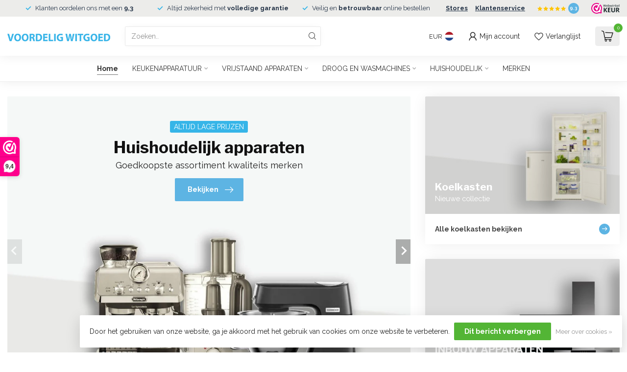

--- FILE ---
content_type: text/html;charset=utf-8
request_url: https://www.voordeligwitgoed.nl/?source=facebook
body_size: 28717
content:
<!DOCTYPE html>
<html lang="nl">
  <head>
<link rel="preconnect" href="https://cdn.webshopapp.com">
<link rel="preconnect" href="https://fonts.googleapis.com">
<link rel="preconnect" href="https://fonts.gstatic.com" crossorigin>
<!--

    Theme Proxima | v1.0.0.1903202301_1_352084
    Theme designed and created by Dyvelopment - We are true e-commerce heroes!

    For custom Lightspeed eCom development or design contact us at www.dyvelopment.com

      _____                  _                                  _   
     |  __ \                | |                                | |  
     | |  | |_   ___   _____| | ___  _ __  _ __ ___   ___ _ __ | |_ 
     | |  | | | | \ \ / / _ \ |/ _ \| '_ \| '_ ` _ \ / _ \ '_ \| __|
     | |__| | |_| |\ V /  __/ | (_) | |_) | | | | | |  __/ | | | |_ 
     |_____/ \__, | \_/ \___|_|\___/| .__/|_| |_| |_|\___|_| |_|\__|
              __/ |                 | |                             
             |___/                  |_|                             
-->


<meta charset="utf-8"/>
<!-- [START] 'blocks/head.rain' -->
<!--

  (c) 2008-2026 Lightspeed Netherlands B.V.
  http://www.lightspeedhq.com
  Generated: 26-01-2026 @ 14:04:16

-->
<link rel="canonical" href="https://www.voordeligwitgoed.nl/"/>
<link rel="alternate" href="https://www.voordeligwitgoed.nl/index.rss" type="application/rss+xml" title="Nieuwe producten"/>
<link href="https://cdn.webshopapp.com/assets/cookielaw.css?2025-02-20" rel="stylesheet" type="text/css"/>
<meta name="robots" content="noodp,noydir"/>
<meta name="google-site-verification" content="RB2RmMAJTJvXEAvbZs_MWA92hLkscl9buXk6nSioVng"/>
<meta property="og:url" content="https://www.voordeligwitgoed.nl/?source=facebook"/>
<meta property="og:site_name" content="voordeligwitgoed.nl"/>
<meta property="og:title" content="Goedkoopste witgoed! | Alles op voorraad! - Voordeligwitgoed.nl"/>
<meta property="og:description" content="Handelsonderneming Schuffelers (voordeligwitgoed.nl) koopt keukenapparatuur uit o.a. faillissementen en restpartijen van fabrieken en importeurs."/>
<script src="https://apps.elfsight.com/p/platform.js"></script>
<script src="https://app.dmws.plus/shop-assets/352084/dmws-plus-loader.js?id=dd63a87450562850879eca216825ee12"></script>
<!--[if lt IE 9]>
<script src="https://cdn.webshopapp.com/assets/html5shiv.js?2025-02-20"></script>
<![endif]-->
<!-- [END] 'blocks/head.rain' -->

<title>Goedkoopste witgoed! | Alles op voorraad! - Voordeligwitgoed.nl - voordeligwitgoed.nl</title>

<meta name="dyapps-addons-enabled" content="true">
<meta name="dyapps-addons-version" content="2022081001">
<meta name="dyapps-theme-name" content="Proxima">
<meta name="dyapps-theme-editor" content="true">

<meta name="description" content="Handelsonderneming Schuffelers (voordeligwitgoed.nl) koopt keukenapparatuur uit o.a. faillissementen en restpartijen van fabrieken en importeurs." />
<meta name="keywords" content="" />

<meta http-equiv="X-UA-Compatible" content="IE=edge">
<meta name="viewport" content="width=device-width, initial-scale=1">

<link rel="shortcut icon" href="https://cdn.webshopapp.com/shops/352084/themes/182808/v/2359113/assets/favicon.ico?20240926111144" type="image/x-icon" />
<link rel="preload" as="image" href="https://cdn.webshopapp.com/shops/352084/themes/182808/v/2060236/assets/logo.png?20231017103835">

			<link rel="preload" as="image" href="https://cdn.webshopapp.com/shops/352084/themes/182808/v/1957160/assets/slider-1-mobile.jpg?20231017103835" media="(max-width: 576px)">
		<link rel="preload" as="image" href="https://cdn.webshopapp.com/shops/352084/themes/182808/v/2056271/assets/slider-1.jpg?20231017103835" media="(min-width: 576.1px)">
	

<script src="https://cdn.webshopapp.com/shops/352084/themes/182808/assets/jquery-1-12-4-min.js?20251013103007" defer></script>
<script>if(navigator.userAgent.indexOf("MSIE ") > -1 || navigator.userAgent.indexOf("Trident/") > -1) { document.write('<script src="https://cdn.webshopapp.com/shops/352084/themes/182808/assets/intersection-observer-polyfill.js?20251013103007">\x3C/script>') }</script>

<style>/*!
 * Bootstrap Reboot v4.6.1 (https://getbootstrap.com/)
 * Copyright 2011-2021 The Bootstrap Authors
 * Copyright 2011-2021 Twitter, Inc.
 * Licensed under MIT (https://github.com/twbs/bootstrap/blob/main/LICENSE)
 * Forked from Normalize.css, licensed MIT (https://github.com/necolas/normalize.css/blob/master/LICENSE.md)
 */*,*::before,*::after{box-sizing:border-box}html{font-family:sans-serif;line-height:1.15;-webkit-text-size-adjust:100%;-webkit-tap-highlight-color:rgba(0,0,0,0)}article,aside,figcaption,figure,footer,header,hgroup,main,nav,section{display:block}body{margin:0;font-family:-apple-system,BlinkMacSystemFont,"Segoe UI",Roboto,"Helvetica Neue",Arial,"Noto Sans","Liberation Sans",sans-serif,"Apple Color Emoji","Segoe UI Emoji","Segoe UI Symbol","Noto Color Emoji";font-size:1rem;font-weight:400;line-height:1.42857143;color:#212529;text-align:left;background-color:#fff}[tabindex="-1"]:focus:not(:focus-visible){outline:0 !important}hr{box-sizing:content-box;height:0;overflow:visible}h1,h2,h3,h4,h5,h6{margin-top:0;margin-bottom:.5rem}p{margin-top:0;margin-bottom:1rem}abbr[title],abbr[data-original-title]{text-decoration:underline;text-decoration:underline dotted;cursor:help;border-bottom:0;text-decoration-skip-ink:none}address{margin-bottom:1rem;font-style:normal;line-height:inherit}ol,ul,dl{margin-top:0;margin-bottom:1rem}ol ol,ul ul,ol ul,ul ol{margin-bottom:0}dt{font-weight:700}dd{margin-bottom:.5rem;margin-left:0}blockquote{margin:0 0 1rem}b,strong{font-weight:bolder}small{font-size:80%}sub,sup{position:relative;font-size:75%;line-height:0;vertical-align:baseline}sub{bottom:-0.25em}sup{top:-0.5em}a{color:#007bff;text-decoration:none;background-color:transparent}a:hover{color:#0056b3;text-decoration:underline}a:not([href]):not([class]){color:inherit;text-decoration:none}a:not([href]):not([class]):hover{color:inherit;text-decoration:none}pre,code,kbd,samp{font-family:SFMono-Regular,Menlo,Monaco,Consolas,"Liberation Mono","Courier New",monospace;font-size:1em}pre{margin-top:0;margin-bottom:1rem;overflow:auto;-ms-overflow-style:scrollbar}figure{margin:0 0 1rem}img{vertical-align:middle;border-style:none}svg{overflow:hidden;vertical-align:middle}table{border-collapse:collapse}caption{padding-top:.75rem;padding-bottom:.75rem;color:#6c757d;text-align:left;caption-side:bottom}th{text-align:inherit;text-align:-webkit-match-parent}label{display:inline-block;margin-bottom:.5rem}button{border-radius:0}button:focus:not(:focus-visible){outline:0}input,button,select,optgroup,textarea{margin:0;font-family:inherit;font-size:inherit;line-height:inherit}button,input{overflow:visible}button,select{text-transform:none}[role=button]{cursor:pointer}select{word-wrap:normal}button,[type=button],[type=reset],[type=submit]{-webkit-appearance:button}button:not(:disabled),[type=button]:not(:disabled),[type=reset]:not(:disabled),[type=submit]:not(:disabled){cursor:pointer}button::-moz-focus-inner,[type=button]::-moz-focus-inner,[type=reset]::-moz-focus-inner,[type=submit]::-moz-focus-inner{padding:0;border-style:none}input[type=radio],input[type=checkbox]{box-sizing:border-box;padding:0}textarea{overflow:auto;resize:vertical}fieldset{min-width:0;padding:0;margin:0;border:0}legend{display:block;width:100%;max-width:100%;padding:0;margin-bottom:.5rem;font-size:1.5rem;line-height:inherit;color:inherit;white-space:normal}progress{vertical-align:baseline}[type=number]::-webkit-inner-spin-button,[type=number]::-webkit-outer-spin-button{height:auto}[type=search]{outline-offset:-2px;-webkit-appearance:none}[type=search]::-webkit-search-decoration{-webkit-appearance:none}::-webkit-file-upload-button{font:inherit;-webkit-appearance:button}output{display:inline-block}summary{display:list-item;cursor:pointer}template{display:none}[hidden]{display:none !important}/*!
 * Bootstrap Grid v4.6.1 (https://getbootstrap.com/)
 * Copyright 2011-2021 The Bootstrap Authors
 * Copyright 2011-2021 Twitter, Inc.
 * Licensed under MIT (https://github.com/twbs/bootstrap/blob/main/LICENSE)
 */html{box-sizing:border-box;-ms-overflow-style:scrollbar}*,*::before,*::after{box-sizing:inherit}.container,.container-fluid,.container-xl,.container-lg,.container-md,.container-sm{width:100%;padding-right:15px;padding-left:15px;margin-right:auto;margin-left:auto}@media(min-width: 576px){.container-sm,.container{max-width:540px}}@media(min-width: 768px){.container-md,.container-sm,.container{max-width:720px}}@media(min-width: 992px){.container-lg,.container-md,.container-sm,.container{max-width:960px}}@media(min-width: 1200px){.container-xl,.container-lg,.container-md,.container-sm,.container{max-width:1140px}}.row{display:flex;flex-wrap:wrap;margin-right:-15px;margin-left:-15px}.no-gutters{margin-right:0;margin-left:0}.no-gutters>.col,.no-gutters>[class*=col-]{padding-right:0;padding-left:0}.col-xl,.col-xl-auto,.col-xl-12,.col-xl-11,.col-xl-10,.col-xl-9,.col-xl-8,.col-xl-7,.col-xl-6,.col-xl-5,.col-xl-4,.col-xl-3,.col-xl-2,.col-xl-1,.col-lg,.col-lg-auto,.col-lg-12,.col-lg-11,.col-lg-10,.col-lg-9,.col-lg-8,.col-lg-7,.col-lg-6,.col-lg-5,.col-lg-4,.col-lg-3,.col-lg-2,.col-lg-1,.col-md,.col-md-auto,.col-md-12,.col-md-11,.col-md-10,.col-md-9,.col-md-8,.col-md-7,.col-md-6,.col-md-5,.col-md-4,.col-md-3,.col-md-2,.col-md-1,.col-sm,.col-sm-auto,.col-sm-12,.col-sm-11,.col-sm-10,.col-sm-9,.col-sm-8,.col-sm-7,.col-sm-6,.col-sm-5,.col-sm-4,.col-sm-3,.col-sm-2,.col-sm-1,.col,.col-auto,.col-12,.col-11,.col-10,.col-9,.col-8,.col-7,.col-6,.col-5,.col-4,.col-3,.col-2,.col-1{position:relative;width:100%;padding-right:15px;padding-left:15px}.col{flex-basis:0;flex-grow:1;max-width:100%}.row-cols-1>*{flex:0 0 100%;max-width:100%}.row-cols-2>*{flex:0 0 50%;max-width:50%}.row-cols-3>*{flex:0 0 33.3333333333%;max-width:33.3333333333%}.row-cols-4>*{flex:0 0 25%;max-width:25%}.row-cols-5>*{flex:0 0 20%;max-width:20%}.row-cols-6>*{flex:0 0 16.6666666667%;max-width:16.6666666667%}.col-auto{flex:0 0 auto;width:auto;max-width:100%}.col-1{flex:0 0 8.33333333%;max-width:8.33333333%}.col-2{flex:0 0 16.66666667%;max-width:16.66666667%}.col-3{flex:0 0 25%;max-width:25%}.col-4{flex:0 0 33.33333333%;max-width:33.33333333%}.col-5{flex:0 0 41.66666667%;max-width:41.66666667%}.col-6{flex:0 0 50%;max-width:50%}.col-7{flex:0 0 58.33333333%;max-width:58.33333333%}.col-8{flex:0 0 66.66666667%;max-width:66.66666667%}.col-9{flex:0 0 75%;max-width:75%}.col-10{flex:0 0 83.33333333%;max-width:83.33333333%}.col-11{flex:0 0 91.66666667%;max-width:91.66666667%}.col-12{flex:0 0 100%;max-width:100%}.order-first{order:-1}.order-last{order:13}.order-0{order:0}.order-1{order:1}.order-2{order:2}.order-3{order:3}.order-4{order:4}.order-5{order:5}.order-6{order:6}.order-7{order:7}.order-8{order:8}.order-9{order:9}.order-10{order:10}.order-11{order:11}.order-12{order:12}.offset-1{margin-left:8.33333333%}.offset-2{margin-left:16.66666667%}.offset-3{margin-left:25%}.offset-4{margin-left:33.33333333%}.offset-5{margin-left:41.66666667%}.offset-6{margin-left:50%}.offset-7{margin-left:58.33333333%}.offset-8{margin-left:66.66666667%}.offset-9{margin-left:75%}.offset-10{margin-left:83.33333333%}.offset-11{margin-left:91.66666667%}@media(min-width: 576px){.col-sm{flex-basis:0;flex-grow:1;max-width:100%}.row-cols-sm-1>*{flex:0 0 100%;max-width:100%}.row-cols-sm-2>*{flex:0 0 50%;max-width:50%}.row-cols-sm-3>*{flex:0 0 33.3333333333%;max-width:33.3333333333%}.row-cols-sm-4>*{flex:0 0 25%;max-width:25%}.row-cols-sm-5>*{flex:0 0 20%;max-width:20%}.row-cols-sm-6>*{flex:0 0 16.6666666667%;max-width:16.6666666667%}.col-sm-auto{flex:0 0 auto;width:auto;max-width:100%}.col-sm-1{flex:0 0 8.33333333%;max-width:8.33333333%}.col-sm-2{flex:0 0 16.66666667%;max-width:16.66666667%}.col-sm-3{flex:0 0 25%;max-width:25%}.col-sm-4{flex:0 0 33.33333333%;max-width:33.33333333%}.col-sm-5{flex:0 0 41.66666667%;max-width:41.66666667%}.col-sm-6{flex:0 0 50%;max-width:50%}.col-sm-7{flex:0 0 58.33333333%;max-width:58.33333333%}.col-sm-8{flex:0 0 66.66666667%;max-width:66.66666667%}.col-sm-9{flex:0 0 75%;max-width:75%}.col-sm-10{flex:0 0 83.33333333%;max-width:83.33333333%}.col-sm-11{flex:0 0 91.66666667%;max-width:91.66666667%}.col-sm-12{flex:0 0 100%;max-width:100%}.order-sm-first{order:-1}.order-sm-last{order:13}.order-sm-0{order:0}.order-sm-1{order:1}.order-sm-2{order:2}.order-sm-3{order:3}.order-sm-4{order:4}.order-sm-5{order:5}.order-sm-6{order:6}.order-sm-7{order:7}.order-sm-8{order:8}.order-sm-9{order:9}.order-sm-10{order:10}.order-sm-11{order:11}.order-sm-12{order:12}.offset-sm-0{margin-left:0}.offset-sm-1{margin-left:8.33333333%}.offset-sm-2{margin-left:16.66666667%}.offset-sm-3{margin-left:25%}.offset-sm-4{margin-left:33.33333333%}.offset-sm-5{margin-left:41.66666667%}.offset-sm-6{margin-left:50%}.offset-sm-7{margin-left:58.33333333%}.offset-sm-8{margin-left:66.66666667%}.offset-sm-9{margin-left:75%}.offset-sm-10{margin-left:83.33333333%}.offset-sm-11{margin-left:91.66666667%}}@media(min-width: 768px){.col-md{flex-basis:0;flex-grow:1;max-width:100%}.row-cols-md-1>*{flex:0 0 100%;max-width:100%}.row-cols-md-2>*{flex:0 0 50%;max-width:50%}.row-cols-md-3>*{flex:0 0 33.3333333333%;max-width:33.3333333333%}.row-cols-md-4>*{flex:0 0 25%;max-width:25%}.row-cols-md-5>*{flex:0 0 20%;max-width:20%}.row-cols-md-6>*{flex:0 0 16.6666666667%;max-width:16.6666666667%}.col-md-auto{flex:0 0 auto;width:auto;max-width:100%}.col-md-1{flex:0 0 8.33333333%;max-width:8.33333333%}.col-md-2{flex:0 0 16.66666667%;max-width:16.66666667%}.col-md-3{flex:0 0 25%;max-width:25%}.col-md-4{flex:0 0 33.33333333%;max-width:33.33333333%}.col-md-5{flex:0 0 41.66666667%;max-width:41.66666667%}.col-md-6{flex:0 0 50%;max-width:50%}.col-md-7{flex:0 0 58.33333333%;max-width:58.33333333%}.col-md-8{flex:0 0 66.66666667%;max-width:66.66666667%}.col-md-9{flex:0 0 75%;max-width:75%}.col-md-10{flex:0 0 83.33333333%;max-width:83.33333333%}.col-md-11{flex:0 0 91.66666667%;max-width:91.66666667%}.col-md-12{flex:0 0 100%;max-width:100%}.order-md-first{order:-1}.order-md-last{order:13}.order-md-0{order:0}.order-md-1{order:1}.order-md-2{order:2}.order-md-3{order:3}.order-md-4{order:4}.order-md-5{order:5}.order-md-6{order:6}.order-md-7{order:7}.order-md-8{order:8}.order-md-9{order:9}.order-md-10{order:10}.order-md-11{order:11}.order-md-12{order:12}.offset-md-0{margin-left:0}.offset-md-1{margin-left:8.33333333%}.offset-md-2{margin-left:16.66666667%}.offset-md-3{margin-left:25%}.offset-md-4{margin-left:33.33333333%}.offset-md-5{margin-left:41.66666667%}.offset-md-6{margin-left:50%}.offset-md-7{margin-left:58.33333333%}.offset-md-8{margin-left:66.66666667%}.offset-md-9{margin-left:75%}.offset-md-10{margin-left:83.33333333%}.offset-md-11{margin-left:91.66666667%}}@media(min-width: 992px){.col-lg{flex-basis:0;flex-grow:1;max-width:100%}.row-cols-lg-1>*{flex:0 0 100%;max-width:100%}.row-cols-lg-2>*{flex:0 0 50%;max-width:50%}.row-cols-lg-3>*{flex:0 0 33.3333333333%;max-width:33.3333333333%}.row-cols-lg-4>*{flex:0 0 25%;max-width:25%}.row-cols-lg-5>*{flex:0 0 20%;max-width:20%}.row-cols-lg-6>*{flex:0 0 16.6666666667%;max-width:16.6666666667%}.col-lg-auto{flex:0 0 auto;width:auto;max-width:100%}.col-lg-1{flex:0 0 8.33333333%;max-width:8.33333333%}.col-lg-2{flex:0 0 16.66666667%;max-width:16.66666667%}.col-lg-3{flex:0 0 25%;max-width:25%}.col-lg-4{flex:0 0 33.33333333%;max-width:33.33333333%}.col-lg-5{flex:0 0 41.66666667%;max-width:41.66666667%}.col-lg-6{flex:0 0 50%;max-width:50%}.col-lg-7{flex:0 0 58.33333333%;max-width:58.33333333%}.col-lg-8{flex:0 0 66.66666667%;max-width:66.66666667%}.col-lg-9{flex:0 0 75%;max-width:75%}.col-lg-10{flex:0 0 83.33333333%;max-width:83.33333333%}.col-lg-11{flex:0 0 91.66666667%;max-width:91.66666667%}.col-lg-12{flex:0 0 100%;max-width:100%}.order-lg-first{order:-1}.order-lg-last{order:13}.order-lg-0{order:0}.order-lg-1{order:1}.order-lg-2{order:2}.order-lg-3{order:3}.order-lg-4{order:4}.order-lg-5{order:5}.order-lg-6{order:6}.order-lg-7{order:7}.order-lg-8{order:8}.order-lg-9{order:9}.order-lg-10{order:10}.order-lg-11{order:11}.order-lg-12{order:12}.offset-lg-0{margin-left:0}.offset-lg-1{margin-left:8.33333333%}.offset-lg-2{margin-left:16.66666667%}.offset-lg-3{margin-left:25%}.offset-lg-4{margin-left:33.33333333%}.offset-lg-5{margin-left:41.66666667%}.offset-lg-6{margin-left:50%}.offset-lg-7{margin-left:58.33333333%}.offset-lg-8{margin-left:66.66666667%}.offset-lg-9{margin-left:75%}.offset-lg-10{margin-left:83.33333333%}.offset-lg-11{margin-left:91.66666667%}}@media(min-width: 1200px){.col-xl{flex-basis:0;flex-grow:1;max-width:100%}.row-cols-xl-1>*{flex:0 0 100%;max-width:100%}.row-cols-xl-2>*{flex:0 0 50%;max-width:50%}.row-cols-xl-3>*{flex:0 0 33.3333333333%;max-width:33.3333333333%}.row-cols-xl-4>*{flex:0 0 25%;max-width:25%}.row-cols-xl-5>*{flex:0 0 20%;max-width:20%}.row-cols-xl-6>*{flex:0 0 16.6666666667%;max-width:16.6666666667%}.col-xl-auto{flex:0 0 auto;width:auto;max-width:100%}.col-xl-1{flex:0 0 8.33333333%;max-width:8.33333333%}.col-xl-2{flex:0 0 16.66666667%;max-width:16.66666667%}.col-xl-3{flex:0 0 25%;max-width:25%}.col-xl-4{flex:0 0 33.33333333%;max-width:33.33333333%}.col-xl-5{flex:0 0 41.66666667%;max-width:41.66666667%}.col-xl-6{flex:0 0 50%;max-width:50%}.col-xl-7{flex:0 0 58.33333333%;max-width:58.33333333%}.col-xl-8{flex:0 0 66.66666667%;max-width:66.66666667%}.col-xl-9{flex:0 0 75%;max-width:75%}.col-xl-10{flex:0 0 83.33333333%;max-width:83.33333333%}.col-xl-11{flex:0 0 91.66666667%;max-width:91.66666667%}.col-xl-12{flex:0 0 100%;max-width:100%}.order-xl-first{order:-1}.order-xl-last{order:13}.order-xl-0{order:0}.order-xl-1{order:1}.order-xl-2{order:2}.order-xl-3{order:3}.order-xl-4{order:4}.order-xl-5{order:5}.order-xl-6{order:6}.order-xl-7{order:7}.order-xl-8{order:8}.order-xl-9{order:9}.order-xl-10{order:10}.order-xl-11{order:11}.order-xl-12{order:12}.offset-xl-0{margin-left:0}.offset-xl-1{margin-left:8.33333333%}.offset-xl-2{margin-left:16.66666667%}.offset-xl-3{margin-left:25%}.offset-xl-4{margin-left:33.33333333%}.offset-xl-5{margin-left:41.66666667%}.offset-xl-6{margin-left:50%}.offset-xl-7{margin-left:58.33333333%}.offset-xl-8{margin-left:66.66666667%}.offset-xl-9{margin-left:75%}.offset-xl-10{margin-left:83.33333333%}.offset-xl-11{margin-left:91.66666667%}}.d-none{display:none !important}.d-inline{display:inline !important}.d-inline-block{display:inline-block !important}.d-block{display:block !important}.d-table{display:table !important}.d-table-row{display:table-row !important}.d-table-cell{display:table-cell !important}.d-flex{display:flex !important}.d-inline-flex{display:inline-flex !important}@media(min-width: 576px){.d-sm-none{display:none !important}.d-sm-inline{display:inline !important}.d-sm-inline-block{display:inline-block !important}.d-sm-block{display:block !important}.d-sm-table{display:table !important}.d-sm-table-row{display:table-row !important}.d-sm-table-cell{display:table-cell !important}.d-sm-flex{display:flex !important}.d-sm-inline-flex{display:inline-flex !important}}@media(min-width: 768px){.d-md-none{display:none !important}.d-md-inline{display:inline !important}.d-md-inline-block{display:inline-block !important}.d-md-block{display:block !important}.d-md-table{display:table !important}.d-md-table-row{display:table-row !important}.d-md-table-cell{display:table-cell !important}.d-md-flex{display:flex !important}.d-md-inline-flex{display:inline-flex !important}}@media(min-width: 992px){.d-lg-none{display:none !important}.d-lg-inline{display:inline !important}.d-lg-inline-block{display:inline-block !important}.d-lg-block{display:block !important}.d-lg-table{display:table !important}.d-lg-table-row{display:table-row !important}.d-lg-table-cell{display:table-cell !important}.d-lg-flex{display:flex !important}.d-lg-inline-flex{display:inline-flex !important}}@media(min-width: 1200px){.d-xl-none{display:none !important}.d-xl-inline{display:inline !important}.d-xl-inline-block{display:inline-block !important}.d-xl-block{display:block !important}.d-xl-table{display:table !important}.d-xl-table-row{display:table-row !important}.d-xl-table-cell{display:table-cell !important}.d-xl-flex{display:flex !important}.d-xl-inline-flex{display:inline-flex !important}}@media print{.d-print-none{display:none !important}.d-print-inline{display:inline !important}.d-print-inline-block{display:inline-block !important}.d-print-block{display:block !important}.d-print-table{display:table !important}.d-print-table-row{display:table-row !important}.d-print-table-cell{display:table-cell !important}.d-print-flex{display:flex !important}.d-print-inline-flex{display:inline-flex !important}}.flex-row{flex-direction:row !important}.flex-column{flex-direction:column !important}.flex-row-reverse{flex-direction:row-reverse !important}.flex-column-reverse{flex-direction:column-reverse !important}.flex-wrap{flex-wrap:wrap !important}.flex-nowrap{flex-wrap:nowrap !important}.flex-wrap-reverse{flex-wrap:wrap-reverse !important}.flex-fill{flex:1 1 auto !important}.flex-grow-0{flex-grow:0 !important}.flex-grow-1{flex-grow:1 !important}.flex-shrink-0{flex-shrink:0 !important}.flex-shrink-1{flex-shrink:1 !important}.justify-content-start{justify-content:flex-start !important}.justify-content-end{justify-content:flex-end !important}.justify-content-center{justify-content:center !important}.justify-content-between{justify-content:space-between !important}.justify-content-around{justify-content:space-around !important}.align-items-start{align-items:flex-start !important}.align-items-end{align-items:flex-end !important}.align-items-center{align-items:center !important}.align-items-baseline{align-items:baseline !important}.align-items-stretch{align-items:stretch !important}.align-content-start{align-content:flex-start !important}.align-content-end{align-content:flex-end !important}.align-content-center{align-content:center !important}.align-content-between{align-content:space-between !important}.align-content-around{align-content:space-around !important}.align-content-stretch{align-content:stretch !important}.align-self-auto{align-self:auto !important}.align-self-start{align-self:flex-start !important}.align-self-end{align-self:flex-end !important}.align-self-center{align-self:center !important}.align-self-baseline{align-self:baseline !important}.align-self-stretch{align-self:stretch !important}@media(min-width: 576px){.flex-sm-row{flex-direction:row !important}.flex-sm-column{flex-direction:column !important}.flex-sm-row-reverse{flex-direction:row-reverse !important}.flex-sm-column-reverse{flex-direction:column-reverse !important}.flex-sm-wrap{flex-wrap:wrap !important}.flex-sm-nowrap{flex-wrap:nowrap !important}.flex-sm-wrap-reverse{flex-wrap:wrap-reverse !important}.flex-sm-fill{flex:1 1 auto !important}.flex-sm-grow-0{flex-grow:0 !important}.flex-sm-grow-1{flex-grow:1 !important}.flex-sm-shrink-0{flex-shrink:0 !important}.flex-sm-shrink-1{flex-shrink:1 !important}.justify-content-sm-start{justify-content:flex-start !important}.justify-content-sm-end{justify-content:flex-end !important}.justify-content-sm-center{justify-content:center !important}.justify-content-sm-between{justify-content:space-between !important}.justify-content-sm-around{justify-content:space-around !important}.align-items-sm-start{align-items:flex-start !important}.align-items-sm-end{align-items:flex-end !important}.align-items-sm-center{align-items:center !important}.align-items-sm-baseline{align-items:baseline !important}.align-items-sm-stretch{align-items:stretch !important}.align-content-sm-start{align-content:flex-start !important}.align-content-sm-end{align-content:flex-end !important}.align-content-sm-center{align-content:center !important}.align-content-sm-between{align-content:space-between !important}.align-content-sm-around{align-content:space-around !important}.align-content-sm-stretch{align-content:stretch !important}.align-self-sm-auto{align-self:auto !important}.align-self-sm-start{align-self:flex-start !important}.align-self-sm-end{align-self:flex-end !important}.align-self-sm-center{align-self:center !important}.align-self-sm-baseline{align-self:baseline !important}.align-self-sm-stretch{align-self:stretch !important}}@media(min-width: 768px){.flex-md-row{flex-direction:row !important}.flex-md-column{flex-direction:column !important}.flex-md-row-reverse{flex-direction:row-reverse !important}.flex-md-column-reverse{flex-direction:column-reverse !important}.flex-md-wrap{flex-wrap:wrap !important}.flex-md-nowrap{flex-wrap:nowrap !important}.flex-md-wrap-reverse{flex-wrap:wrap-reverse !important}.flex-md-fill{flex:1 1 auto !important}.flex-md-grow-0{flex-grow:0 !important}.flex-md-grow-1{flex-grow:1 !important}.flex-md-shrink-0{flex-shrink:0 !important}.flex-md-shrink-1{flex-shrink:1 !important}.justify-content-md-start{justify-content:flex-start !important}.justify-content-md-end{justify-content:flex-end !important}.justify-content-md-center{justify-content:center !important}.justify-content-md-between{justify-content:space-between !important}.justify-content-md-around{justify-content:space-around !important}.align-items-md-start{align-items:flex-start !important}.align-items-md-end{align-items:flex-end !important}.align-items-md-center{align-items:center !important}.align-items-md-baseline{align-items:baseline !important}.align-items-md-stretch{align-items:stretch !important}.align-content-md-start{align-content:flex-start !important}.align-content-md-end{align-content:flex-end !important}.align-content-md-center{align-content:center !important}.align-content-md-between{align-content:space-between !important}.align-content-md-around{align-content:space-around !important}.align-content-md-stretch{align-content:stretch !important}.align-self-md-auto{align-self:auto !important}.align-self-md-start{align-self:flex-start !important}.align-self-md-end{align-self:flex-end !important}.align-self-md-center{align-self:center !important}.align-self-md-baseline{align-self:baseline !important}.align-self-md-stretch{align-self:stretch !important}}@media(min-width: 992px){.flex-lg-row{flex-direction:row !important}.flex-lg-column{flex-direction:column !important}.flex-lg-row-reverse{flex-direction:row-reverse !important}.flex-lg-column-reverse{flex-direction:column-reverse !important}.flex-lg-wrap{flex-wrap:wrap !important}.flex-lg-nowrap{flex-wrap:nowrap !important}.flex-lg-wrap-reverse{flex-wrap:wrap-reverse !important}.flex-lg-fill{flex:1 1 auto !important}.flex-lg-grow-0{flex-grow:0 !important}.flex-lg-grow-1{flex-grow:1 !important}.flex-lg-shrink-0{flex-shrink:0 !important}.flex-lg-shrink-1{flex-shrink:1 !important}.justify-content-lg-start{justify-content:flex-start !important}.justify-content-lg-end{justify-content:flex-end !important}.justify-content-lg-center{justify-content:center !important}.justify-content-lg-between{justify-content:space-between !important}.justify-content-lg-around{justify-content:space-around !important}.align-items-lg-start{align-items:flex-start !important}.align-items-lg-end{align-items:flex-end !important}.align-items-lg-center{align-items:center !important}.align-items-lg-baseline{align-items:baseline !important}.align-items-lg-stretch{align-items:stretch !important}.align-content-lg-start{align-content:flex-start !important}.align-content-lg-end{align-content:flex-end !important}.align-content-lg-center{align-content:center !important}.align-content-lg-between{align-content:space-between !important}.align-content-lg-around{align-content:space-around !important}.align-content-lg-stretch{align-content:stretch !important}.align-self-lg-auto{align-self:auto !important}.align-self-lg-start{align-self:flex-start !important}.align-self-lg-end{align-self:flex-end !important}.align-self-lg-center{align-self:center !important}.align-self-lg-baseline{align-self:baseline !important}.align-self-lg-stretch{align-self:stretch !important}}@media(min-width: 1200px){.flex-xl-row{flex-direction:row !important}.flex-xl-column{flex-direction:column !important}.flex-xl-row-reverse{flex-direction:row-reverse !important}.flex-xl-column-reverse{flex-direction:column-reverse !important}.flex-xl-wrap{flex-wrap:wrap !important}.flex-xl-nowrap{flex-wrap:nowrap !important}.flex-xl-wrap-reverse{flex-wrap:wrap-reverse !important}.flex-xl-fill{flex:1 1 auto !important}.flex-xl-grow-0{flex-grow:0 !important}.flex-xl-grow-1{flex-grow:1 !important}.flex-xl-shrink-0{flex-shrink:0 !important}.flex-xl-shrink-1{flex-shrink:1 !important}.justify-content-xl-start{justify-content:flex-start !important}.justify-content-xl-end{justify-content:flex-end !important}.justify-content-xl-center{justify-content:center !important}.justify-content-xl-between{justify-content:space-between !important}.justify-content-xl-around{justify-content:space-around !important}.align-items-xl-start{align-items:flex-start !important}.align-items-xl-end{align-items:flex-end !important}.align-items-xl-center{align-items:center !important}.align-items-xl-baseline{align-items:baseline !important}.align-items-xl-stretch{align-items:stretch !important}.align-content-xl-start{align-content:flex-start !important}.align-content-xl-end{align-content:flex-end !important}.align-content-xl-center{align-content:center !important}.align-content-xl-between{align-content:space-between !important}.align-content-xl-around{align-content:space-around !important}.align-content-xl-stretch{align-content:stretch !important}.align-self-xl-auto{align-self:auto !important}.align-self-xl-start{align-self:flex-start !important}.align-self-xl-end{align-self:flex-end !important}.align-self-xl-center{align-self:center !important}.align-self-xl-baseline{align-self:baseline !important}.align-self-xl-stretch{align-self:stretch !important}}.m-0{margin:0 !important}.mt-0,.my-0{margin-top:0 !important}.mr-0,.mx-0{margin-right:0 !important}.mb-0,.my-0{margin-bottom:0 !important}.ml-0,.mx-0{margin-left:0 !important}.m-1{margin:5px !important}.mt-1,.my-1{margin-top:5px !important}.mr-1,.mx-1{margin-right:5px !important}.mb-1,.my-1{margin-bottom:5px !important}.ml-1,.mx-1{margin-left:5px !important}.m-2{margin:10px !important}.mt-2,.my-2{margin-top:10px !important}.mr-2,.mx-2{margin-right:10px !important}.mb-2,.my-2{margin-bottom:10px !important}.ml-2,.mx-2{margin-left:10px !important}.m-3{margin:15px !important}.mt-3,.my-3{margin-top:15px !important}.mr-3,.mx-3{margin-right:15px !important}.mb-3,.my-3{margin-bottom:15px !important}.ml-3,.mx-3{margin-left:15px !important}.m-4{margin:30px !important}.mt-4,.my-4{margin-top:30px !important}.mr-4,.mx-4{margin-right:30px !important}.mb-4,.my-4{margin-bottom:30px !important}.ml-4,.mx-4{margin-left:30px !important}.m-5{margin:50px !important}.mt-5,.my-5{margin-top:50px !important}.mr-5,.mx-5{margin-right:50px !important}.mb-5,.my-5{margin-bottom:50px !important}.ml-5,.mx-5{margin-left:50px !important}.m-6{margin:80px !important}.mt-6,.my-6{margin-top:80px !important}.mr-6,.mx-6{margin-right:80px !important}.mb-6,.my-6{margin-bottom:80px !important}.ml-6,.mx-6{margin-left:80px !important}.p-0{padding:0 !important}.pt-0,.py-0{padding-top:0 !important}.pr-0,.px-0{padding-right:0 !important}.pb-0,.py-0{padding-bottom:0 !important}.pl-0,.px-0{padding-left:0 !important}.p-1{padding:5px !important}.pt-1,.py-1{padding-top:5px !important}.pr-1,.px-1{padding-right:5px !important}.pb-1,.py-1{padding-bottom:5px !important}.pl-1,.px-1{padding-left:5px !important}.p-2{padding:10px !important}.pt-2,.py-2{padding-top:10px !important}.pr-2,.px-2{padding-right:10px !important}.pb-2,.py-2{padding-bottom:10px !important}.pl-2,.px-2{padding-left:10px !important}.p-3{padding:15px !important}.pt-3,.py-3{padding-top:15px !important}.pr-3,.px-3{padding-right:15px !important}.pb-3,.py-3{padding-bottom:15px !important}.pl-3,.px-3{padding-left:15px !important}.p-4{padding:30px !important}.pt-4,.py-4{padding-top:30px !important}.pr-4,.px-4{padding-right:30px !important}.pb-4,.py-4{padding-bottom:30px !important}.pl-4,.px-4{padding-left:30px !important}.p-5{padding:50px !important}.pt-5,.py-5{padding-top:50px !important}.pr-5,.px-5{padding-right:50px !important}.pb-5,.py-5{padding-bottom:50px !important}.pl-5,.px-5{padding-left:50px !important}.p-6{padding:80px !important}.pt-6,.py-6{padding-top:80px !important}.pr-6,.px-6{padding-right:80px !important}.pb-6,.py-6{padding-bottom:80px !important}.pl-6,.px-6{padding-left:80px !important}.m-n1{margin:-5px !important}.mt-n1,.my-n1{margin-top:-5px !important}.mr-n1,.mx-n1{margin-right:-5px !important}.mb-n1,.my-n1{margin-bottom:-5px !important}.ml-n1,.mx-n1{margin-left:-5px !important}.m-n2{margin:-10px !important}.mt-n2,.my-n2{margin-top:-10px !important}.mr-n2,.mx-n2{margin-right:-10px !important}.mb-n2,.my-n2{margin-bottom:-10px !important}.ml-n2,.mx-n2{margin-left:-10px !important}.m-n3{margin:-15px !important}.mt-n3,.my-n3{margin-top:-15px !important}.mr-n3,.mx-n3{margin-right:-15px !important}.mb-n3,.my-n3{margin-bottom:-15px !important}.ml-n3,.mx-n3{margin-left:-15px !important}.m-n4{margin:-30px !important}.mt-n4,.my-n4{margin-top:-30px !important}.mr-n4,.mx-n4{margin-right:-30px !important}.mb-n4,.my-n4{margin-bottom:-30px !important}.ml-n4,.mx-n4{margin-left:-30px !important}.m-n5{margin:-50px !important}.mt-n5,.my-n5{margin-top:-50px !important}.mr-n5,.mx-n5{margin-right:-50px !important}.mb-n5,.my-n5{margin-bottom:-50px !important}.ml-n5,.mx-n5{margin-left:-50px !important}.m-n6{margin:-80px !important}.mt-n6,.my-n6{margin-top:-80px !important}.mr-n6,.mx-n6{margin-right:-80px !important}.mb-n6,.my-n6{margin-bottom:-80px !important}.ml-n6,.mx-n6{margin-left:-80px !important}.m-auto{margin:auto !important}.mt-auto,.my-auto{margin-top:auto !important}.mr-auto,.mx-auto{margin-right:auto !important}.mb-auto,.my-auto{margin-bottom:auto !important}.ml-auto,.mx-auto{margin-left:auto !important}@media(min-width: 576px){.m-sm-0{margin:0 !important}.mt-sm-0,.my-sm-0{margin-top:0 !important}.mr-sm-0,.mx-sm-0{margin-right:0 !important}.mb-sm-0,.my-sm-0{margin-bottom:0 !important}.ml-sm-0,.mx-sm-0{margin-left:0 !important}.m-sm-1{margin:5px !important}.mt-sm-1,.my-sm-1{margin-top:5px !important}.mr-sm-1,.mx-sm-1{margin-right:5px !important}.mb-sm-1,.my-sm-1{margin-bottom:5px !important}.ml-sm-1,.mx-sm-1{margin-left:5px !important}.m-sm-2{margin:10px !important}.mt-sm-2,.my-sm-2{margin-top:10px !important}.mr-sm-2,.mx-sm-2{margin-right:10px !important}.mb-sm-2,.my-sm-2{margin-bottom:10px !important}.ml-sm-2,.mx-sm-2{margin-left:10px !important}.m-sm-3{margin:15px !important}.mt-sm-3,.my-sm-3{margin-top:15px !important}.mr-sm-3,.mx-sm-3{margin-right:15px !important}.mb-sm-3,.my-sm-3{margin-bottom:15px !important}.ml-sm-3,.mx-sm-3{margin-left:15px !important}.m-sm-4{margin:30px !important}.mt-sm-4,.my-sm-4{margin-top:30px !important}.mr-sm-4,.mx-sm-4{margin-right:30px !important}.mb-sm-4,.my-sm-4{margin-bottom:30px !important}.ml-sm-4,.mx-sm-4{margin-left:30px !important}.m-sm-5{margin:50px !important}.mt-sm-5,.my-sm-5{margin-top:50px !important}.mr-sm-5,.mx-sm-5{margin-right:50px !important}.mb-sm-5,.my-sm-5{margin-bottom:50px !important}.ml-sm-5,.mx-sm-5{margin-left:50px !important}.m-sm-6{margin:80px !important}.mt-sm-6,.my-sm-6{margin-top:80px !important}.mr-sm-6,.mx-sm-6{margin-right:80px !important}.mb-sm-6,.my-sm-6{margin-bottom:80px !important}.ml-sm-6,.mx-sm-6{margin-left:80px !important}.p-sm-0{padding:0 !important}.pt-sm-0,.py-sm-0{padding-top:0 !important}.pr-sm-0,.px-sm-0{padding-right:0 !important}.pb-sm-0,.py-sm-0{padding-bottom:0 !important}.pl-sm-0,.px-sm-0{padding-left:0 !important}.p-sm-1{padding:5px !important}.pt-sm-1,.py-sm-1{padding-top:5px !important}.pr-sm-1,.px-sm-1{padding-right:5px !important}.pb-sm-1,.py-sm-1{padding-bottom:5px !important}.pl-sm-1,.px-sm-1{padding-left:5px !important}.p-sm-2{padding:10px !important}.pt-sm-2,.py-sm-2{padding-top:10px !important}.pr-sm-2,.px-sm-2{padding-right:10px !important}.pb-sm-2,.py-sm-2{padding-bottom:10px !important}.pl-sm-2,.px-sm-2{padding-left:10px !important}.p-sm-3{padding:15px !important}.pt-sm-3,.py-sm-3{padding-top:15px !important}.pr-sm-3,.px-sm-3{padding-right:15px !important}.pb-sm-3,.py-sm-3{padding-bottom:15px !important}.pl-sm-3,.px-sm-3{padding-left:15px !important}.p-sm-4{padding:30px !important}.pt-sm-4,.py-sm-4{padding-top:30px !important}.pr-sm-4,.px-sm-4{padding-right:30px !important}.pb-sm-4,.py-sm-4{padding-bottom:30px !important}.pl-sm-4,.px-sm-4{padding-left:30px !important}.p-sm-5{padding:50px !important}.pt-sm-5,.py-sm-5{padding-top:50px !important}.pr-sm-5,.px-sm-5{padding-right:50px !important}.pb-sm-5,.py-sm-5{padding-bottom:50px !important}.pl-sm-5,.px-sm-5{padding-left:50px !important}.p-sm-6{padding:80px !important}.pt-sm-6,.py-sm-6{padding-top:80px !important}.pr-sm-6,.px-sm-6{padding-right:80px !important}.pb-sm-6,.py-sm-6{padding-bottom:80px !important}.pl-sm-6,.px-sm-6{padding-left:80px !important}.m-sm-n1{margin:-5px !important}.mt-sm-n1,.my-sm-n1{margin-top:-5px !important}.mr-sm-n1,.mx-sm-n1{margin-right:-5px !important}.mb-sm-n1,.my-sm-n1{margin-bottom:-5px !important}.ml-sm-n1,.mx-sm-n1{margin-left:-5px !important}.m-sm-n2{margin:-10px !important}.mt-sm-n2,.my-sm-n2{margin-top:-10px !important}.mr-sm-n2,.mx-sm-n2{margin-right:-10px !important}.mb-sm-n2,.my-sm-n2{margin-bottom:-10px !important}.ml-sm-n2,.mx-sm-n2{margin-left:-10px !important}.m-sm-n3{margin:-15px !important}.mt-sm-n3,.my-sm-n3{margin-top:-15px !important}.mr-sm-n3,.mx-sm-n3{margin-right:-15px !important}.mb-sm-n3,.my-sm-n3{margin-bottom:-15px !important}.ml-sm-n3,.mx-sm-n3{margin-left:-15px !important}.m-sm-n4{margin:-30px !important}.mt-sm-n4,.my-sm-n4{margin-top:-30px !important}.mr-sm-n4,.mx-sm-n4{margin-right:-30px !important}.mb-sm-n4,.my-sm-n4{margin-bottom:-30px !important}.ml-sm-n4,.mx-sm-n4{margin-left:-30px !important}.m-sm-n5{margin:-50px !important}.mt-sm-n5,.my-sm-n5{margin-top:-50px !important}.mr-sm-n5,.mx-sm-n5{margin-right:-50px !important}.mb-sm-n5,.my-sm-n5{margin-bottom:-50px !important}.ml-sm-n5,.mx-sm-n5{margin-left:-50px !important}.m-sm-n6{margin:-80px !important}.mt-sm-n6,.my-sm-n6{margin-top:-80px !important}.mr-sm-n6,.mx-sm-n6{margin-right:-80px !important}.mb-sm-n6,.my-sm-n6{margin-bottom:-80px !important}.ml-sm-n6,.mx-sm-n6{margin-left:-80px !important}.m-sm-auto{margin:auto !important}.mt-sm-auto,.my-sm-auto{margin-top:auto !important}.mr-sm-auto,.mx-sm-auto{margin-right:auto !important}.mb-sm-auto,.my-sm-auto{margin-bottom:auto !important}.ml-sm-auto,.mx-sm-auto{margin-left:auto !important}}@media(min-width: 768px){.m-md-0{margin:0 !important}.mt-md-0,.my-md-0{margin-top:0 !important}.mr-md-0,.mx-md-0{margin-right:0 !important}.mb-md-0,.my-md-0{margin-bottom:0 !important}.ml-md-0,.mx-md-0{margin-left:0 !important}.m-md-1{margin:5px !important}.mt-md-1,.my-md-1{margin-top:5px !important}.mr-md-1,.mx-md-1{margin-right:5px !important}.mb-md-1,.my-md-1{margin-bottom:5px !important}.ml-md-1,.mx-md-1{margin-left:5px !important}.m-md-2{margin:10px !important}.mt-md-2,.my-md-2{margin-top:10px !important}.mr-md-2,.mx-md-2{margin-right:10px !important}.mb-md-2,.my-md-2{margin-bottom:10px !important}.ml-md-2,.mx-md-2{margin-left:10px !important}.m-md-3{margin:15px !important}.mt-md-3,.my-md-3{margin-top:15px !important}.mr-md-3,.mx-md-3{margin-right:15px !important}.mb-md-3,.my-md-3{margin-bottom:15px !important}.ml-md-3,.mx-md-3{margin-left:15px !important}.m-md-4{margin:30px !important}.mt-md-4,.my-md-4{margin-top:30px !important}.mr-md-4,.mx-md-4{margin-right:30px !important}.mb-md-4,.my-md-4{margin-bottom:30px !important}.ml-md-4,.mx-md-4{margin-left:30px !important}.m-md-5{margin:50px !important}.mt-md-5,.my-md-5{margin-top:50px !important}.mr-md-5,.mx-md-5{margin-right:50px !important}.mb-md-5,.my-md-5{margin-bottom:50px !important}.ml-md-5,.mx-md-5{margin-left:50px !important}.m-md-6{margin:80px !important}.mt-md-6,.my-md-6{margin-top:80px !important}.mr-md-6,.mx-md-6{margin-right:80px !important}.mb-md-6,.my-md-6{margin-bottom:80px !important}.ml-md-6,.mx-md-6{margin-left:80px !important}.p-md-0{padding:0 !important}.pt-md-0,.py-md-0{padding-top:0 !important}.pr-md-0,.px-md-0{padding-right:0 !important}.pb-md-0,.py-md-0{padding-bottom:0 !important}.pl-md-0,.px-md-0{padding-left:0 !important}.p-md-1{padding:5px !important}.pt-md-1,.py-md-1{padding-top:5px !important}.pr-md-1,.px-md-1{padding-right:5px !important}.pb-md-1,.py-md-1{padding-bottom:5px !important}.pl-md-1,.px-md-1{padding-left:5px !important}.p-md-2{padding:10px !important}.pt-md-2,.py-md-2{padding-top:10px !important}.pr-md-2,.px-md-2{padding-right:10px !important}.pb-md-2,.py-md-2{padding-bottom:10px !important}.pl-md-2,.px-md-2{padding-left:10px !important}.p-md-3{padding:15px !important}.pt-md-3,.py-md-3{padding-top:15px !important}.pr-md-3,.px-md-3{padding-right:15px !important}.pb-md-3,.py-md-3{padding-bottom:15px !important}.pl-md-3,.px-md-3{padding-left:15px !important}.p-md-4{padding:30px !important}.pt-md-4,.py-md-4{padding-top:30px !important}.pr-md-4,.px-md-4{padding-right:30px !important}.pb-md-4,.py-md-4{padding-bottom:30px !important}.pl-md-4,.px-md-4{padding-left:30px !important}.p-md-5{padding:50px !important}.pt-md-5,.py-md-5{padding-top:50px !important}.pr-md-5,.px-md-5{padding-right:50px !important}.pb-md-5,.py-md-5{padding-bottom:50px !important}.pl-md-5,.px-md-5{padding-left:50px !important}.p-md-6{padding:80px !important}.pt-md-6,.py-md-6{padding-top:80px !important}.pr-md-6,.px-md-6{padding-right:80px !important}.pb-md-6,.py-md-6{padding-bottom:80px !important}.pl-md-6,.px-md-6{padding-left:80px !important}.m-md-n1{margin:-5px !important}.mt-md-n1,.my-md-n1{margin-top:-5px !important}.mr-md-n1,.mx-md-n1{margin-right:-5px !important}.mb-md-n1,.my-md-n1{margin-bottom:-5px !important}.ml-md-n1,.mx-md-n1{margin-left:-5px !important}.m-md-n2{margin:-10px !important}.mt-md-n2,.my-md-n2{margin-top:-10px !important}.mr-md-n2,.mx-md-n2{margin-right:-10px !important}.mb-md-n2,.my-md-n2{margin-bottom:-10px !important}.ml-md-n2,.mx-md-n2{margin-left:-10px !important}.m-md-n3{margin:-15px !important}.mt-md-n3,.my-md-n3{margin-top:-15px !important}.mr-md-n3,.mx-md-n3{margin-right:-15px !important}.mb-md-n3,.my-md-n3{margin-bottom:-15px !important}.ml-md-n3,.mx-md-n3{margin-left:-15px !important}.m-md-n4{margin:-30px !important}.mt-md-n4,.my-md-n4{margin-top:-30px !important}.mr-md-n4,.mx-md-n4{margin-right:-30px !important}.mb-md-n4,.my-md-n4{margin-bottom:-30px !important}.ml-md-n4,.mx-md-n4{margin-left:-30px !important}.m-md-n5{margin:-50px !important}.mt-md-n5,.my-md-n5{margin-top:-50px !important}.mr-md-n5,.mx-md-n5{margin-right:-50px !important}.mb-md-n5,.my-md-n5{margin-bottom:-50px !important}.ml-md-n5,.mx-md-n5{margin-left:-50px !important}.m-md-n6{margin:-80px !important}.mt-md-n6,.my-md-n6{margin-top:-80px !important}.mr-md-n6,.mx-md-n6{margin-right:-80px !important}.mb-md-n6,.my-md-n6{margin-bottom:-80px !important}.ml-md-n6,.mx-md-n6{margin-left:-80px !important}.m-md-auto{margin:auto !important}.mt-md-auto,.my-md-auto{margin-top:auto !important}.mr-md-auto,.mx-md-auto{margin-right:auto !important}.mb-md-auto,.my-md-auto{margin-bottom:auto !important}.ml-md-auto,.mx-md-auto{margin-left:auto !important}}@media(min-width: 992px){.m-lg-0{margin:0 !important}.mt-lg-0,.my-lg-0{margin-top:0 !important}.mr-lg-0,.mx-lg-0{margin-right:0 !important}.mb-lg-0,.my-lg-0{margin-bottom:0 !important}.ml-lg-0,.mx-lg-0{margin-left:0 !important}.m-lg-1{margin:5px !important}.mt-lg-1,.my-lg-1{margin-top:5px !important}.mr-lg-1,.mx-lg-1{margin-right:5px !important}.mb-lg-1,.my-lg-1{margin-bottom:5px !important}.ml-lg-1,.mx-lg-1{margin-left:5px !important}.m-lg-2{margin:10px !important}.mt-lg-2,.my-lg-2{margin-top:10px !important}.mr-lg-2,.mx-lg-2{margin-right:10px !important}.mb-lg-2,.my-lg-2{margin-bottom:10px !important}.ml-lg-2,.mx-lg-2{margin-left:10px !important}.m-lg-3{margin:15px !important}.mt-lg-3,.my-lg-3{margin-top:15px !important}.mr-lg-3,.mx-lg-3{margin-right:15px !important}.mb-lg-3,.my-lg-3{margin-bottom:15px !important}.ml-lg-3,.mx-lg-3{margin-left:15px !important}.m-lg-4{margin:30px !important}.mt-lg-4,.my-lg-4{margin-top:30px !important}.mr-lg-4,.mx-lg-4{margin-right:30px !important}.mb-lg-4,.my-lg-4{margin-bottom:30px !important}.ml-lg-4,.mx-lg-4{margin-left:30px !important}.m-lg-5{margin:50px !important}.mt-lg-5,.my-lg-5{margin-top:50px !important}.mr-lg-5,.mx-lg-5{margin-right:50px !important}.mb-lg-5,.my-lg-5{margin-bottom:50px !important}.ml-lg-5,.mx-lg-5{margin-left:50px !important}.m-lg-6{margin:80px !important}.mt-lg-6,.my-lg-6{margin-top:80px !important}.mr-lg-6,.mx-lg-6{margin-right:80px !important}.mb-lg-6,.my-lg-6{margin-bottom:80px !important}.ml-lg-6,.mx-lg-6{margin-left:80px !important}.p-lg-0{padding:0 !important}.pt-lg-0,.py-lg-0{padding-top:0 !important}.pr-lg-0,.px-lg-0{padding-right:0 !important}.pb-lg-0,.py-lg-0{padding-bottom:0 !important}.pl-lg-0,.px-lg-0{padding-left:0 !important}.p-lg-1{padding:5px !important}.pt-lg-1,.py-lg-1{padding-top:5px !important}.pr-lg-1,.px-lg-1{padding-right:5px !important}.pb-lg-1,.py-lg-1{padding-bottom:5px !important}.pl-lg-1,.px-lg-1{padding-left:5px !important}.p-lg-2{padding:10px !important}.pt-lg-2,.py-lg-2{padding-top:10px !important}.pr-lg-2,.px-lg-2{padding-right:10px !important}.pb-lg-2,.py-lg-2{padding-bottom:10px !important}.pl-lg-2,.px-lg-2{padding-left:10px !important}.p-lg-3{padding:15px !important}.pt-lg-3,.py-lg-3{padding-top:15px !important}.pr-lg-3,.px-lg-3{padding-right:15px !important}.pb-lg-3,.py-lg-3{padding-bottom:15px !important}.pl-lg-3,.px-lg-3{padding-left:15px !important}.p-lg-4{padding:30px !important}.pt-lg-4,.py-lg-4{padding-top:30px !important}.pr-lg-4,.px-lg-4{padding-right:30px !important}.pb-lg-4,.py-lg-4{padding-bottom:30px !important}.pl-lg-4,.px-lg-4{padding-left:30px !important}.p-lg-5{padding:50px !important}.pt-lg-5,.py-lg-5{padding-top:50px !important}.pr-lg-5,.px-lg-5{padding-right:50px !important}.pb-lg-5,.py-lg-5{padding-bottom:50px !important}.pl-lg-5,.px-lg-5{padding-left:50px !important}.p-lg-6{padding:80px !important}.pt-lg-6,.py-lg-6{padding-top:80px !important}.pr-lg-6,.px-lg-6{padding-right:80px !important}.pb-lg-6,.py-lg-6{padding-bottom:80px !important}.pl-lg-6,.px-lg-6{padding-left:80px !important}.m-lg-n1{margin:-5px !important}.mt-lg-n1,.my-lg-n1{margin-top:-5px !important}.mr-lg-n1,.mx-lg-n1{margin-right:-5px !important}.mb-lg-n1,.my-lg-n1{margin-bottom:-5px !important}.ml-lg-n1,.mx-lg-n1{margin-left:-5px !important}.m-lg-n2{margin:-10px !important}.mt-lg-n2,.my-lg-n2{margin-top:-10px !important}.mr-lg-n2,.mx-lg-n2{margin-right:-10px !important}.mb-lg-n2,.my-lg-n2{margin-bottom:-10px !important}.ml-lg-n2,.mx-lg-n2{margin-left:-10px !important}.m-lg-n3{margin:-15px !important}.mt-lg-n3,.my-lg-n3{margin-top:-15px !important}.mr-lg-n3,.mx-lg-n3{margin-right:-15px !important}.mb-lg-n3,.my-lg-n3{margin-bottom:-15px !important}.ml-lg-n3,.mx-lg-n3{margin-left:-15px !important}.m-lg-n4{margin:-30px !important}.mt-lg-n4,.my-lg-n4{margin-top:-30px !important}.mr-lg-n4,.mx-lg-n4{margin-right:-30px !important}.mb-lg-n4,.my-lg-n4{margin-bottom:-30px !important}.ml-lg-n4,.mx-lg-n4{margin-left:-30px !important}.m-lg-n5{margin:-50px !important}.mt-lg-n5,.my-lg-n5{margin-top:-50px !important}.mr-lg-n5,.mx-lg-n5{margin-right:-50px !important}.mb-lg-n5,.my-lg-n5{margin-bottom:-50px !important}.ml-lg-n5,.mx-lg-n5{margin-left:-50px !important}.m-lg-n6{margin:-80px !important}.mt-lg-n6,.my-lg-n6{margin-top:-80px !important}.mr-lg-n6,.mx-lg-n6{margin-right:-80px !important}.mb-lg-n6,.my-lg-n6{margin-bottom:-80px !important}.ml-lg-n6,.mx-lg-n6{margin-left:-80px !important}.m-lg-auto{margin:auto !important}.mt-lg-auto,.my-lg-auto{margin-top:auto !important}.mr-lg-auto,.mx-lg-auto{margin-right:auto !important}.mb-lg-auto,.my-lg-auto{margin-bottom:auto !important}.ml-lg-auto,.mx-lg-auto{margin-left:auto !important}}@media(min-width: 1200px){.m-xl-0{margin:0 !important}.mt-xl-0,.my-xl-0{margin-top:0 !important}.mr-xl-0,.mx-xl-0{margin-right:0 !important}.mb-xl-0,.my-xl-0{margin-bottom:0 !important}.ml-xl-0,.mx-xl-0{margin-left:0 !important}.m-xl-1{margin:5px !important}.mt-xl-1,.my-xl-1{margin-top:5px !important}.mr-xl-1,.mx-xl-1{margin-right:5px !important}.mb-xl-1,.my-xl-1{margin-bottom:5px !important}.ml-xl-1,.mx-xl-1{margin-left:5px !important}.m-xl-2{margin:10px !important}.mt-xl-2,.my-xl-2{margin-top:10px !important}.mr-xl-2,.mx-xl-2{margin-right:10px !important}.mb-xl-2,.my-xl-2{margin-bottom:10px !important}.ml-xl-2,.mx-xl-2{margin-left:10px !important}.m-xl-3{margin:15px !important}.mt-xl-3,.my-xl-3{margin-top:15px !important}.mr-xl-3,.mx-xl-3{margin-right:15px !important}.mb-xl-3,.my-xl-3{margin-bottom:15px !important}.ml-xl-3,.mx-xl-3{margin-left:15px !important}.m-xl-4{margin:30px !important}.mt-xl-4,.my-xl-4{margin-top:30px !important}.mr-xl-4,.mx-xl-4{margin-right:30px !important}.mb-xl-4,.my-xl-4{margin-bottom:30px !important}.ml-xl-4,.mx-xl-4{margin-left:30px !important}.m-xl-5{margin:50px !important}.mt-xl-5,.my-xl-5{margin-top:50px !important}.mr-xl-5,.mx-xl-5{margin-right:50px !important}.mb-xl-5,.my-xl-5{margin-bottom:50px !important}.ml-xl-5,.mx-xl-5{margin-left:50px !important}.m-xl-6{margin:80px !important}.mt-xl-6,.my-xl-6{margin-top:80px !important}.mr-xl-6,.mx-xl-6{margin-right:80px !important}.mb-xl-6,.my-xl-6{margin-bottom:80px !important}.ml-xl-6,.mx-xl-6{margin-left:80px !important}.p-xl-0{padding:0 !important}.pt-xl-0,.py-xl-0{padding-top:0 !important}.pr-xl-0,.px-xl-0{padding-right:0 !important}.pb-xl-0,.py-xl-0{padding-bottom:0 !important}.pl-xl-0,.px-xl-0{padding-left:0 !important}.p-xl-1{padding:5px !important}.pt-xl-1,.py-xl-1{padding-top:5px !important}.pr-xl-1,.px-xl-1{padding-right:5px !important}.pb-xl-1,.py-xl-1{padding-bottom:5px !important}.pl-xl-1,.px-xl-1{padding-left:5px !important}.p-xl-2{padding:10px !important}.pt-xl-2,.py-xl-2{padding-top:10px !important}.pr-xl-2,.px-xl-2{padding-right:10px !important}.pb-xl-2,.py-xl-2{padding-bottom:10px !important}.pl-xl-2,.px-xl-2{padding-left:10px !important}.p-xl-3{padding:15px !important}.pt-xl-3,.py-xl-3{padding-top:15px !important}.pr-xl-3,.px-xl-3{padding-right:15px !important}.pb-xl-3,.py-xl-3{padding-bottom:15px !important}.pl-xl-3,.px-xl-3{padding-left:15px !important}.p-xl-4{padding:30px !important}.pt-xl-4,.py-xl-4{padding-top:30px !important}.pr-xl-4,.px-xl-4{padding-right:30px !important}.pb-xl-4,.py-xl-4{padding-bottom:30px !important}.pl-xl-4,.px-xl-4{padding-left:30px !important}.p-xl-5{padding:50px !important}.pt-xl-5,.py-xl-5{padding-top:50px !important}.pr-xl-5,.px-xl-5{padding-right:50px !important}.pb-xl-5,.py-xl-5{padding-bottom:50px !important}.pl-xl-5,.px-xl-5{padding-left:50px !important}.p-xl-6{padding:80px !important}.pt-xl-6,.py-xl-6{padding-top:80px !important}.pr-xl-6,.px-xl-6{padding-right:80px !important}.pb-xl-6,.py-xl-6{padding-bottom:80px !important}.pl-xl-6,.px-xl-6{padding-left:80px !important}.m-xl-n1{margin:-5px !important}.mt-xl-n1,.my-xl-n1{margin-top:-5px !important}.mr-xl-n1,.mx-xl-n1{margin-right:-5px !important}.mb-xl-n1,.my-xl-n1{margin-bottom:-5px !important}.ml-xl-n1,.mx-xl-n1{margin-left:-5px !important}.m-xl-n2{margin:-10px !important}.mt-xl-n2,.my-xl-n2{margin-top:-10px !important}.mr-xl-n2,.mx-xl-n2{margin-right:-10px !important}.mb-xl-n2,.my-xl-n2{margin-bottom:-10px !important}.ml-xl-n2,.mx-xl-n2{margin-left:-10px !important}.m-xl-n3{margin:-15px !important}.mt-xl-n3,.my-xl-n3{margin-top:-15px !important}.mr-xl-n3,.mx-xl-n3{margin-right:-15px !important}.mb-xl-n3,.my-xl-n3{margin-bottom:-15px !important}.ml-xl-n3,.mx-xl-n3{margin-left:-15px !important}.m-xl-n4{margin:-30px !important}.mt-xl-n4,.my-xl-n4{margin-top:-30px !important}.mr-xl-n4,.mx-xl-n4{margin-right:-30px !important}.mb-xl-n4,.my-xl-n4{margin-bottom:-30px !important}.ml-xl-n4,.mx-xl-n4{margin-left:-30px !important}.m-xl-n5{margin:-50px !important}.mt-xl-n5,.my-xl-n5{margin-top:-50px !important}.mr-xl-n5,.mx-xl-n5{margin-right:-50px !important}.mb-xl-n5,.my-xl-n5{margin-bottom:-50px !important}.ml-xl-n5,.mx-xl-n5{margin-left:-50px !important}.m-xl-n6{margin:-80px !important}.mt-xl-n6,.my-xl-n6{margin-top:-80px !important}.mr-xl-n6,.mx-xl-n6{margin-right:-80px !important}.mb-xl-n6,.my-xl-n6{margin-bottom:-80px !important}.ml-xl-n6,.mx-xl-n6{margin-left:-80px !important}.m-xl-auto{margin:auto !important}.mt-xl-auto,.my-xl-auto{margin-top:auto !important}.mr-xl-auto,.mx-xl-auto{margin-right:auto !important}.mb-xl-auto,.my-xl-auto{margin-bottom:auto !important}.ml-xl-auto,.mx-xl-auto{margin-left:auto !important}}@media(min-width: 1300px){.container{max-width:1350px}}</style>


<!-- <link rel="preload" href="https://cdn.webshopapp.com/shops/352084/themes/182808/assets/style.css?20251013103007" as="style">-->
<link rel="stylesheet" href="https://cdn.webshopapp.com/shops/352084/themes/182808/assets/style.css?20251013103007" />
<!-- <link rel="preload" href="https://cdn.webshopapp.com/shops/352084/themes/182808/assets/style.css?20251013103007" as="style" onload="this.onload=null;this.rel='stylesheet'"> -->

<link rel="preload" href="https://fonts.googleapis.com/css?family=Raleway:400,300,700%7CLibre%20Franklin:300,400,700&amp;display=fallback" as="style">
<link href="https://fonts.googleapis.com/css?family=Raleway:400,300,700%7CLibre%20Franklin:300,400,700&amp;display=fallback" rel="stylesheet">

<link rel="preload" href="https://cdn.webshopapp.com/shops/352084/themes/182808/assets/dy-addons.css?20251013103007" as="style" onload="this.onload=null;this.rel='stylesheet'">


<style>
@font-face {
  font-family: 'proxima-icons';
  src:
    url(https://cdn.webshopapp.com/shops/352084/themes/182808/assets/proxima-icons.ttf?20251013103007) format('truetype'),
    url(https://cdn.webshopapp.com/shops/352084/themes/182808/assets/proxima-icons.woff?20251013103007) format('woff'),
    url(https://cdn.webshopapp.com/shops/352084/themes/182808/assets/proxima-icons.svg?20251013103007#proxima-icons) format('svg');
  font-weight: normal;
  font-style: normal;
  font-display: block;
}
</style>
<link rel="preload" href="https://cdn.webshopapp.com/shops/352084/themes/182808/assets/settings.css?20251013103007" as="style">
<link rel="preload" href="https://cdn.webshopapp.com/shops/352084/themes/182808/assets/custom.css?20251013103007" as="style">
<link rel="stylesheet" href="https://cdn.webshopapp.com/shops/352084/themes/182808/assets/settings.css?20251013103007" />
<link rel="stylesheet" href="https://cdn.webshopapp.com/shops/352084/themes/182808/assets/custom.css?20251013103007" />

<!-- <link rel="preload" href="https://cdn.webshopapp.com/shops/352084/themes/182808/assets/settings.css?20251013103007" as="style" onload="this.onload=null;this.rel='stylesheet'">
<link rel="preload" href="https://cdn.webshopapp.com/shops/352084/themes/182808/assets/custom.css?20251013103007" as="style" onload="this.onload=null;this.rel='stylesheet'"> -->



<script>
  window.theme = {
    isDemoShop: false,
    language: 'nl',
    template: 'pages/index.rain',
    pageData: {},
    dyApps: {
      version: 20220101
    }
  };

</script>

<script type="text/javascript" src="https://cdn.webshopapp.com/shops/352084/themes/182808/assets/countdown-min.js?20251013103007" defer></script>
<script type="text/javascript" src="https://cdn.webshopapp.com/shops/352084/themes/182808/assets/swiper-453-min.js?20251013103007" defer></script>
<script type="text/javascript" src="https://cdn.webshopapp.com/shops/352084/themes/182808/assets/global.js?20251013103007" defer></script>  </head>
  <body class="layout-custom usp-carousel-pos-top">
    
    <div id="mobile-nav-holder" class="fancy-box from-left overflow-hidden p-0">
    	<div id="mobile-nav-header" class="p-3 border-bottom-gray gray-border-bottom">
        <div class="flex-grow-1 font-headings fz-160">Menu</div>
        <div id="mobile-lang-switcher" class="d-flex align-items-center mr-3 lh-1">
          <span class="flag-icon flag-icon-nl mr-1"></span> <span class="">EUR</span>
        </div>
        <i class="icon-x-l close-fancy"></i>
      </div>
      <div id="mobile-nav-content"></div>
    </div>
    
    <header id="header" class="usp-carousel-pos-top header-scrollable">
<!--
originalUspCarouselPosition = top
uspCarouselPosition = top
      amountOfSubheaderFeatures = 3
      uspsInSubheader = false
      uspsInSubheader = false -->
<div id="header-holder" class="usp-carousel-pos-top header-has-shadow">
    	


  <div class="usp-bar usp-bar-top">
    <div class="container d-flex align-items-center">
      <div class="usp-carousel swiper-container usp-carousel-top usp-def-amount-3">
    <div class="swiper-wrapper" data-slidesperview-desktop="">
                <div class="swiper-slide usp-carousel-item">
          <i class="icon-check-b usp-carousel-icon"></i> <span class="usp-item-text">Klanten oordelen ons met een <strong>9,3</strong></span>
        </div>
                        <div class="swiper-slide usp-carousel-item">
          <i class="icon-check-b usp-carousel-icon"></i> <span class="usp-item-text">Altijd zekerheid met <strong>volledige garantie</strong></span>
        </div>
                        <div class="swiper-slide usp-carousel-item">
          <i class="icon-check-b usp-carousel-icon"></i> <span class="usp-item-text">Veilig en <strong>betrouwbaar</strong> online bestellen</span>
        </div>
                        <div class="swiper-slide usp-carousel-item">
          <i class="icon-check-b usp-carousel-icon"></i> <span class="usp-item-text"><strong>Deskundig</strong> advies voor elke aankoop</span>
        </div>
            </div>
  </div>


              	              <a href="https://www.voordeligwitgoed.nl/service/stores/" class="topbar-custom-link d-none d-lg-inline-block">Stores</a>
                    <a href="https://www.voordeligwitgoed.nl/service/" class="topbar-custom-link d-none d-lg-inline-block">Klantenservice</a>
      
          
    			
  <div class="subheader-rating d-flex align-items-center ">
        <div class="stars d-none d-sm-inline-block fz-080 text-right mr-1">
    	<i class="icon-star-s valign-middle header-star-fill"></i><i class="icon-star-s valign-middle header-star-fill"></i><i class="icon-star-s valign-middle header-star-fill"></i><i class="icon-star-s valign-middle header-star-fill"></i><i class="icon-star-s valign-middle header-star-fill mr-0"></i>        	</div>
        <a href="https://www.webwinkelkeur.nl/webshop/Voordelig-witgoed_2957" class="header-rating header-rating-circle">
      <strong class="total">9.3</strong>
          </a>
  </div>

  
    
        	<div class="subheader-hallmark d-none d-md-inline-block">
      	        <a href="https://www.webwinkelkeur.nl/webshop/Voordelig-witgoed_2957" target="_blank" class="">
                      <svg xmlns="http://www.w3.org/2000/svg" class="hallmark-img hallmark-webwinkelkeur" viewBox="0 0 173.59 65.82" xmlns:v="https://vecta.io/nano"><path d="M86.85 23.27h-2.33l-2.23-7.84q-.15-.51-.36-1.47l-.26-1.35-.29 1.49-.34 1.37-2.17 7.8h-2.34l-1.7-6.58-1.72-6.56h2.19l1.88 7.66.63 3.25a20.43 20.43 0 0 1 .29-1.71l.36-1.52 2.14-7.68h2.13l2.19 7.71a29.91 29.91 0 0 1 .67 3.2 21.94 21.94 0 0 1 .64-3.27l1.87-7.64h2.17zm9.77.16a4.81 4.81 0 0 1-3.63-1.35 5.17 5.17 0 0 1-1.31-3.73 5.6 5.6 0 0 1 1.22-3.82 4.19 4.19 0 0 1 3.33-1.4 4.09 4.09 0 0 1 3.11 1.2 4.55 4.55 0 0 1 1.14 3.28v1.15h-6.62a3.27 3.27 0 0 0 .78 2.22 2.71 2.71 0 0 0 2.08.78 7.62 7.62 0 0 0 1.63-.17 8.54 8.54 0 0 0 1.64-.55v1.71a6.29 6.29 0 0 1-1.59.52 8.92 8.92 0 0 1-1.78.16zm-.39-8.7a2.09 2.09 0 0 0-1.61.64 3 3 0 0 0-.73 1.86h4.51a2.74 2.74 0 0 0-.59-1.86 2 2 0 0 0-1.58-.64zm12.09-1.6a3.45 3.45 0 0 1 2.9 1.35 7.44 7.44 0 0 1 0 7.59 3.81 3.81 0 0 1-5.84 0h-.15l-.39 1.18h-1.58V9.27h2.14v3.32 1.1c0 .49 0 .79-.06.92h.1a3.36 3.36 0 0 1 2.88-1.48zm-.55 1.73a2.16 2.16 0 0 0-1.84.75 4.37 4.37 0 0 0-.57 2.51v.15a4.68 4.68 0 0 0 .57 2.63 2.14 2.14 0 0 0 1.88.81 1.89 1.89 0 0 0 1.7-.89 4.68 4.68 0 0 0 .58-2.57c0-2.26-.77-3.39-2.32-3.39zm15.45 8.41l-1.28-4.64c-.16-.49-.44-1.63-.85-3.42h-.08l-.82 3.44-1.32 4.62h-2.34l-2.78-10h2.15l1.27 4.9.61 3.11h.05l.28-1.51.31-1.27 1.51-5.23h2.32l1.47 5.23q.14.44.33 1.35a9 9 0 0 1 .24 1.41h.11a27.22 27.22 0 0 1 .63-3.09l1.29-4.9h2.08l-2.81 10zm7.12-12.59a1.18 1.18 0 0 1 .31-.87 1.25 1.25 0 0 1 .89-.31 1.21 1.21 0 0 1 .87.31 1.17 1.17 0 0 1-.87 2 1.21 1.21 0 0 1-.89-.31 1.18 1.18 0 0 1-.31-.82zm2.24 12.59h-2.11v-10h2.11zm12.13 0h-2.12v-6.11a2.74 2.74 0 0 0-.46-1.72 1.81 1.81 0 0 0-1.47-.56 2.32 2.32 0 0 0-2 .79 4.39 4.39 0 0 0-.62 2.65v5h-2.11V13.27h1.65l.3 1.3h.1a3 3 0 0 1 1.28-1.09 4.23 4.23 0 0 1 1.83-.39c2.39 0 3.58 1.22 3.58 3.64zm5.34-5.27l1.2-1.49 3-3.2h2.43l-4 4.27 4.25 5.67h-2.48l-3.19-4.36-1.15.95v3.43h-2.1v-14h2.1v6.82L150 18zm13.19 5.43a4.83 4.83 0 0 1-3.63-1.35 5.17 5.17 0 0 1-1.3-3.73 5.59 5.59 0 0 1 1.21-3.82 4.19 4.19 0 0 1 3.33-1.4 4.09 4.09 0 0 1 3.11 1.2 4.55 4.55 0 0 1 1.14 3.28v1.15h-6.62a3.27 3.27 0 0 0 .78 2.22 2.73 2.73 0 0 0 2.08.78 7.79 7.79 0 0 0 1.64-.17 8.46 8.46 0 0 0 1.63-.55v1.71a6.29 6.29 0 0 1-1.57.52 8.79 8.79 0 0 1-1.8.16zm-.39-8.7a2.09 2.09 0 0 0-1.61.64 3 3 0 0 0-.72 1.86h4.51a2.74 2.74 0 0 0-.6-1.86 2 2 0 0 0-1.58-.64zm9.13 8.54h-2.11v-14h2.11zM98.87 57.06h-6.7l-7.29-11.73-2.5 1.79v9.94h-5.9V29.27h5.92V42l2.33-3.27 7.54-9.46h6.54l-9.7 12.32zm18.76 0h-16V29.27h16v4.83H107.5v6.11h9.42v4.84h-9.42v7.18h10.13zm27.68-27.79v18a10.42 10.42 0 0 1-1.38 5.41 9.06 9.06 0 0 1-4 3.56 14.33 14.33 0 0 1-6.17 1.23c-3.58 0-6.36-.91-8.34-2.75a9.75 9.75 0 0 1-3-7.53V29.27h5.98v17a7.15 7.15 0 0 0 1.29 4.72q1.29 1.5 4.29 1.5a5.25 5.25 0 0 0 4.19-1.51 7.17 7.17 0 0 0 1.23-4.71v-17zm11.94 17.11v10.68h-5.85V29.27h8.11c3.78 0 6.58.68 8.39 2.06s2.73 3.47 2.73 6.28a7.37 7.37 0 0 1-1.35 4.36 9 9 0 0 1-3.83 3q6.28 9.39 8.18 12.13h-6.54l-6.69-10.72zm0-4.8h1.9a7.27 7.27 0 0 0 4.13-.93 3.33 3.33 0 0 0 1.34-2.93 3.07 3.07 0 0 0-1.36-2.82 8.27 8.27 0 0 0-4.22-.84h-1.79z" fill="#1f2b2e"/><path d="M54.4 8.03c-6.13 9.05-12.69 23-16.36 35.22-.45 1.49-2.27 2.39-3.72 2.54-1 .1-2.62-.12-3.14-1.11-.67-1.25-1.29-2.52-1.91-3.8l-.82-1.67v-.09l-.21-.39-.39-.68a16.2 16.2 0 0 0-2.16-2.9l-.14-.14-.24-.21c-.21-.16-.41-.33-.63-.48a13.3 13.3 0 0 0-1.4-.84c-1.72-.89-1-3.17.13-4.14a4.66 4.66 0 0 1 5.3-.59 14.14 14.14 0 0 1 5.27 4.92 133.52 133.52 0 0 1 8.17-17.69c-8.312-4.516-18.674-2.33-24.454 5.159s-5.269 18.066 1.206 24.963S35.9 54.176 43.739 48.88 54.413 33.381 50.43 24.8a119.71 119.71 0 0 1 3.7-7 26 26 0 0 1 2.2 26.62 9.42 9.42 0 0 0-.75 4.79h0a48.49 48.49 0 0 1 .4 5 1.47 1.47 0 0 1-1.71 1.71 39.48 39.48 0 0 1-4.81-.53h0a8.54 8.54 0 0 0-4.29.55c-11.032 5.876-24.683 3.099-32.541-6.621s-7.716-23.65.341-33.207S34.731 4.058 45.64 10.16a91.29 91.29 0 0 1 3.91-5.64C36.295-3.223 19.446-.771 8.949 10.431S-2.904 38.604 5.682 51.329 30.514 69.151 44.83 63.61a18.27 18.27 0 0 1 7.49-.73 56.25 56.25 0 0 0 8.44.73 2.72 2.72 0 0 0 2.93-3 58.6 58.6 0 0 0-.76-8.59 16.81 16.81 0 0 1 .71-7.3l.24-.63.15-.38c.14-.45.3-.83.38-1.19A32.92 32.92 0 0 0 54.4 8.03z" fill="#e9098a"/><path d="M32.91 6.83a26.08 26.08 0 0 0-17.238 45.666A26.08 26.08 0 0 0 45.15 55.93a8.54 8.54 0 0 1 4.29-.55h0a39.48 39.48 0 0 0 4.81.53 1.47 1.47 0 0 0 1.71-1.71 48.49 48.49 0 0 0-.4-5h0a9.42 9.42 0 0 1 .75-4.79 26 26 0 0 0-2.2-26.62l-3.7 7c4.04 8.646 1.199 18.946-6.702 24.298s-18.519 4.172-25.051-2.786-7.04-17.63-1.2-25.177 16.299-9.732 24.673-5.155a133.52 133.52 0 0 0-8.17 17.69 14.14 14.14 0 0 0-5.27-4.92 4.66 4.66 0 0 0-5.3.59c-1.12 1-1.85 3.25-.13 4.14a13.3 13.3 0 0 1 1.4.84c.22.15.42.32.63.48l.24.21.14.14a16.2 16.2 0 0 1 2.16 2.9l.39.68.21.39v.09l.82 1.67c.62 1.28 1.24 2.55 1.91 3.8.52 1 2.18 1.21 3.14 1.11 1.45-.15 3.27-1 3.72-2.54 3.67-12.21 10.23-26.17 16.36-35.22a33.29 33.29 0 0 0-4.91-3.52 91.29 91.29 0 0 0-3.91 5.64 25.94 25.94 0 0 0-12.65-3.31z" fill="#fff"/></svg>
                  </a>
      	    	</div>
        </div>
  </div>
    
  <div id="header-content" class="container logo-left d-flex align-items-center ">
    <div id="header-left" class="header-col d-flex align-items-center">      
      <div id="mobilenav" class="nav-icon hb-icon d-lg-none" data-trigger-fancy="mobile-nav-holder">
            <div class="hb-icon-line line-1"></div>
            <div class="hb-icon-line line-2"></div>
            <div class="hb-icon-label">Menu</div>
      </div>
            
            
            	
      <a href="https://www.voordeligwitgoed.nl/" class="mr-3 mr-sm-0">
<!--       <img class="logo" src="https://cdn.webshopapp.com/shops/352084/themes/182808/v/2060236/assets/logo.png?20231017103835" alt="Goedkoopste witgoed! | Alles op voorraad! - Voordeligwitgoed.nl"> -->
    	      	<img class="logo" src="https://cdn.webshopapp.com/shops/352084/themes/182808/v/2060236/assets/logo.png?20231017103835" alt="Goedkoopste witgoed! | Alles op voorraad! - Voordeligwitgoed.nl">
    	    </a>
		
            
      <form id="header-search" action="https://www.voordeligwitgoed.nl/search/" method="get" class="d-none d-lg-block ml-4">
        <input id="header-search-input"  maxlength="50" type="text" name="q" class="theme-input search-input header-search-input as-body border-none" placeholder="Zoeken..">
        <button class="search-button" type="submit"><i class="icon-search c-body-text"></i></button>
        
        <div id="search-results" class="as-body px-3 py-3 pt-2 row apply-shadow"></div>
      </form>
    </div>
        
    <div id="header-right" class="header-col with-labels">
        
      <div id="header-vat-switch" class="header-item d-none d-md-block">
              </div>
      
      <div id="header-fancy-language" class="header-item d-none d-md-block" tabindex="0">
        <span class="header-link" data-tooltip title="Taal & Valuta" data-placement="bottom" data-trigger-fancy="fancy-language">
          <span id="header-locale-code" data-language-code="nl">EUR</span>
          <span class="flag-icon flag-icon-nl"></span> 
        </span>
              </div>

      <div id="header-fancy-account" class="header-item">
        
                	<span class="header-link" data-tooltip title="Mijn account" data-placement="bottom" data-trigger-fancy="fancy-account" data-fancy-type="hybrid">
            <i class="header-icon icon-user"></i>
            <span class="header-icon-label">Mijn account</span>
        	</span>
              </div>

            <div id="header-wishlist" class="d-none d-md-block header-item">
        <a href="https://www.voordeligwitgoed.nl/account/wishlist/" class="header-link" data-tooltip title="Verlanglijst" data-placement="bottom" data-fancy="fancy-account-holder">
          <i class="header-icon icon-heart"></i>
          <span class="header-icon-label">Verlanglijst</span>
        </a>
      </div>
            
      <div id="header-fancy-cart" class="header-item mr-0">
        <a href="https://www.voordeligwitgoed.nl/cart/" id="cart-header-link" class="cart header-link justify-content-center" data-trigger-fancy="fancy-cart">
            <i id="header-icon-cart" class="icon-shopping-cart"></i><span id="cart-qty" class="shopping-cart">0</span>
        </a>
      </div>
    </div>
    
  </div>
</div>


	<div id="navbar-holder" class="navbar-border-bottom header-has-shadow hidden-xxs hidden-xs hidden-sm">
  <div class="container">
      <nav id="navbar" class="navbar-type-small d-flex justify-content-center">

<ul id="navbar-items" class="flex-grow-1 item-spacing-default  smallmenu text-center">
        
  		<li class="navbar-item navbar-main-item navbar-item-active"><a href="https://www.voordeligwitgoed.nl/" class="navbar-main-link navbar-link-active">Home</a></li>
  
          				        <li class="navbar-item navbar-main-item navbar-main-item-dropdown" data-navbar-id="12148923">
          <a href="https://www.voordeligwitgoed.nl/keukenapparatuur/" class="navbar-main-link navbar-main-link-dropdown">KEUKENAPPARATUUR</a>



                    <ul class="navbar-sub">
                        <li class="navbar-item">
                                <a href="https://www.voordeligwitgoed.nl/keukenapparatuur/afzuigkap/" class="navbar-sub-link">Afzuigkap</a>
                            </li>
                        <li class="navbar-item">
                                <a href="https://www.voordeligwitgoed.nl/keukenapparatuur/koelkast/" class="navbar-sub-link">Koelkast</a>
                            </li>
                        <li class="navbar-item">
                                <a href="https://www.voordeligwitgoed.nl/keukenapparatuur/koelvriescombinatie/" class="navbar-sub-link">Koelvriescombinatie</a>
                            </li>
                        <li class="navbar-item">
                                <a href="https://www.voordeligwitgoed.nl/keukenapparatuur/magnetron/" class="navbar-sub-link">Magnetron</a>
                            </li>
                        <li class="navbar-item">
                                <a href="https://www.voordeligwitgoed.nl/keukenapparatuur/kookplaat/" class="navbar-sub-link">Kookplaat</a>
                            </li>
                        <li class="navbar-item">
                                <a href="https://www.voordeligwitgoed.nl/keukenapparatuur/oven/" class="navbar-sub-link">Oven</a>
                            </li>
                        <li class="navbar-item">
                                <a href="https://www.voordeligwitgoed.nl/keukenapparatuur/vaatwasser/" class="navbar-sub-link">Vaatwasser</a>
                            </li>
                        <li class="navbar-item">
                                <a href="https://www.voordeligwitgoed.nl/keukenapparatuur/vriezer/" class="navbar-sub-link">Vriezer</a>
                            </li>
                        <li class="navbar-item">
                                <a href="https://www.voordeligwitgoed.nl/keukenapparatuur/wijnkoelkast/" class="navbar-sub-link">Wijnkoelkast</a>
                            </li>
                        <li class="navbar-item">
                                <a href="https://www.voordeligwitgoed.nl/keukenapparatuur/overige-inbouwapparatuur/" class="navbar-sub-link">Overige inbouwapparatuur</a>
                            </li>
                      </ul>
          
        </li>
          				        <li class="navbar-item navbar-main-item navbar-main-item-dropdown" data-navbar-id="12148920">
          <a href="https://www.voordeligwitgoed.nl/vrijstaand-apparaten/" class="navbar-main-link navbar-main-link-dropdown">VRIJSTAAND APPARATEN</a>



                    <ul class="navbar-sub">
                        <li class="navbar-item">
                                <a href="https://www.voordeligwitgoed.nl/vrijstaand-apparaten/amerikaanse-koelkast/" class="navbar-sub-link">Amerikaanse koelkast</a>
                            </li>
                        <li class="navbar-item">
                                <a href="https://www.voordeligwitgoed.nl/vrijstaand-apparaten/koelkast/" class="navbar-sub-link">Koelkast</a>
                            </li>
                        <li class="navbar-item">
                                <a href="https://www.voordeligwitgoed.nl/vrijstaand-apparaten/koelvriescombinatie/" class="navbar-sub-link">Koelvriescombinatie</a>
                            </li>
                        <li class="navbar-item">
                                <a href="https://www.voordeligwitgoed.nl/vrijstaand-apparaten/fornuis/" class="navbar-sub-link">Fornuis</a>
                            </li>
                        <li class="navbar-item">
                                <a href="https://www.voordeligwitgoed.nl/vrijstaand-apparaten/vaatwasser/" class="navbar-sub-link">Vaatwasser</a>
                            </li>
                        <li class="navbar-item">
                                <a href="https://www.voordeligwitgoed.nl/vrijstaand-apparaten/vriezer/" class="navbar-sub-link">Vriezer</a>
                            </li>
                      </ul>
          
        </li>
          				        <li class="navbar-item navbar-main-item navbar-main-item-dropdown" data-navbar-id="12148928">
          <a href="https://www.voordeligwitgoed.nl/droog-en-wasmachines/" class="navbar-main-link navbar-main-link-dropdown">DROOG EN WASMACHINES</a>



                    <ul class="navbar-sub">
                        <li class="navbar-item">
                                <a href="https://www.voordeligwitgoed.nl/droog-en-wasmachines/droger/" class="navbar-sub-link">Droger</a>
                            </li>
                        <li class="navbar-item">
                                <a href="https://www.voordeligwitgoed.nl/droog-en-wasmachines/wasmachine/" class="navbar-sub-link">Wasmachine</a>
                            </li>
                        <li class="navbar-item">
                                <a href="https://www.voordeligwitgoed.nl/droog-en-wasmachines/was-droogautomaat/" class="navbar-sub-link">Was-droogautomaat</a>
                            </li>
                      </ul>
          
        </li>
          				        <li class="navbar-item navbar-main-item navbar-main-item-dropdown" data-navbar-id="12148918">
          <a href="https://www.voordeligwitgoed.nl/huishoudelijk/" class="navbar-main-link navbar-main-link-dropdown">HUISHOUDELIJK</a>



                    <ul class="navbar-sub">
                        <li class="navbar-item">
                                <a href="https://www.voordeligwitgoed.nl/huishoudelijk/keukenmachine/" class="navbar-sub-link">Keukenmachine</a>
                            </li>
                        <li class="navbar-item">
                                <a href="https://www.voordeligwitgoed.nl/huishoudelijk/koffiezetapparaat/" class="navbar-sub-link">Koffiezetapparaat </a>
                            </li>
                        <li class="navbar-item">
                                <a href="https://www.voordeligwitgoed.nl/huishoudelijk/klein-huishoudelijk/" class="navbar-sub-link">Klein huishoudelijk</a>
                            </li>
                        <li class="navbar-item">
                                <a href="https://www.voordeligwitgoed.nl/huishoudelijk/luchtbehandeling/" class="navbar-sub-link">Luchtbehandeling</a>
                            </li>
                        <li class="navbar-item">
                                <a href="https://www.voordeligwitgoed.nl/huishoudelijk/strijksystemen/" class="navbar-sub-link">Strijksystemen</a>
                            </li>
                        <li class="navbar-item">
                                <a href="https://www.voordeligwitgoed.nl/huishoudelijk/stofzuiger/" class="navbar-sub-link">Stofzuiger</a>
                            </li>
                      </ul>
          
        </li>
          
                
                <li class="navbar-main-item">
          <a href="https://www.voordeligwitgoed.nl/brands/" class="navbar-main-link">MERKEN</a>
        </li>
          
          
                
          
          
      </ul>

    <form id="subheader-search" class="d-flex d-md-none pos-relative flex-grow-1 as-body my-2" action="https://www.voordeligwitgoed.nl/search/" method="GET">
      <input type="text" maxlength="50" name="q" id="subheader-search-input" class="search-input subheader-search-input" placeholder="Zoeken..">
      <button class="search-button" type="submit" name="search"><i class="icon-search"></i></button>
    </form>
        
                    
    </nav>
  </div>  
</div>  
        
</header>
  

    <div id="subnav-dimmed"></div>
    
        
    <div id="theme-messages" class="theme-messages">
</div>    
        
        	          







    
		
							
										
		
					    
						
		
						

    <div class=" home-module mod-slider mt-4" data-mod-id="2">
      



  		<div class="container">
      <div class="row">
    		<div class="col-lg-8">
  
    <div id="home-slider-holder" class="slider-side-block-highlights ">
    <div id="home-slider" class="swiper-container slider-type-fixed rounded-2 slider-height-medium ">
      <div class="swiper-wrapper">
                  	
			
	
  	
			
  <div class="slider-1 home-slider-slide home-slider-slide-fixed swiper-slide banner-holder">
    
        
       
    <picture class="slider-picture">
            <img id="slider-img-1" src="https://cdn.webshopapp.com/shops/352084/themes/182808/v/2056271/assets/slider-1.jpg?20231017103835" class="homepage-slider-img" alt="Huishoudelijk apparaten" />
    </picture>
        
    <a href="/huishoudelijk/" class="banner-content-holder">
      
      <div class="banner-content slider-content justify-content-center align-items-start">
      
      <div class="banner-text text-center ">
                  <div class="banner-pre">ALTIJD LAGE PRIJZEN</div>
                
        <div class="banner-text-block block-acrylic-none">
                  <h2 class="banner-title">Huishoudelijk apparaten</h2>
                          <div class="banner-subtitle margin-top-5">Goedkoopste assortiment kwaliteits merken</div>
                </div>

                  <span class="margin-top-15 button banner-button-button with-icon ">Bekijken <i class="icon-arrow-right"></i></span>
        
              </div>
      </div>
    </a>
  </div>
  
                  	
			
	
  	
			
  <div class="slider-2 home-slider-slide home-slider-slide-fixed swiper-slide banner-holder">
    
        
       
    <picture class="slider-picture">
            <img id="slider-img-2" data-src="https://cdn.webshopapp.com/shops/352084/themes/182808/v/2056281/assets/slider-2.jpg?20231017103835" class="lazy homepage-slider-img" alt="Wasmachines &amp; drogers" />
    </picture>
        
    <a href="/droog-en-wasmachines/" class="banner-content-holder">
      
      <div class="banner-content slider-content justify-content-center align-items-start">
      
      <div class="banner-text text-center ">
                  <div class="banner-pre">STRALEND SCHOON</div>
                
        <div class="banner-text-block block-acrylic-none">
                  <h2 class="banner-title">Wasmachines &amp; drogers</h2>
                          <div class="banner-subtitle margin-top-5">Voor de perfecte was, elke dag opnieuw</div>
                </div>

                  <span class="margin-top-15 button banner-button-button with-icon ">Bekijken <i class="icon-arrow-right"></i></span>
        
              </div>
      </div>
    </a>
  </div>
  
                  	
			
	
  	
			
  <div class="slider-3 home-slider-slide home-slider-slide-fixed swiper-slide banner-holder">
    
        
       
    <picture class="slider-picture">
            <img id="slider-img-3" data-src="https://cdn.webshopapp.com/shops/352084/themes/182808/v/2056311/assets/slider-3.jpg?20231017103835" class="lazy homepage-slider-img" alt="Inbouw &amp; vrijstaand" />
    </picture>
        
    <a href="/collection/" class="banner-content-holder">
      
      <div class="banner-content slider-content justify-content-center align-items-start">
      
      <div class="banner-text text-center ">
                  <div class="banner-pre">PERFECTIE IN JE KEUKEN</div>
                
        <div class="banner-text-block block-acrylic-none">
                  <h2 class="banner-title">Inbouw &amp; vrijstaand</h2>
                          <div class="banner-subtitle margin-top-5">Ontdek onze topselectie apparaten</div>
                </div>

                  <span class="margin-top-15 button banner-button-button with-icon ">Bekijken <i class="icon-arrow-right"></i></span>
        
              </div>
      </div>
    </a>
  </div>
  
              </div>
    </div>
        <div id="home-slide-prev" class="swiper-left"><i class="icon-angle-left"></i></div>
    <div id="home-slide-next" class="swiper-right"><i class="icon-angle-right"></i></div>
    <div class="swiper-pagination"></div>
      </div>
  	
	    </div>
	        
	  	      <div id="home-highlights" class="col-lg-4">
        <div class="row flex-lg-column">
                            <div class="col-12 col-sm">
            <a href="keukenapparatuur/koelkast/" class="home-highlight br mt-4 mt-lg-0">
              <div class="banner-holder highlight-tiny">
                <picture class="">
                  <img src="https://cdn.webshopapp.com/shops/352084/themes/182808/v/2056313/assets/highlight-1-image.jpg?20231017103835" class="home-highlight-img banner-img">
                </picture>
                <div class="banner-content-holder banner-overlay">
                <div class="banner-content justify-content-start align-items-end">
                  <div class="banner-text">
                    <h3 class="c-inherit banner-footer-title title-size-default">Koelkasten</h3>
                    <div class="banner-subtitle">Nieuwe collectie</div>
                  </div>
                </div>
                </div>
              </div>
              <div class="banner-footer-textblock">
                <span>Alle koelkasten bekijken</span>
                <i class="button button-icon-circle ml-1 icon-arrow-right"></i>
              </div>
            </a>
          </div>
                                      <div class="col-12 col-sm">
            <a href="keukenapparatuur/afzuigkap/" class="home-highlight br mt-4">
              <div class="banner-holder highlight-tiny">
                <picture class="">
                  <img src="https://cdn.webshopapp.com/shops/352084/themes/182808/v/2056334/assets/highlight-2-image.jpg?20231017103835" class="home-highlight-img banner-img">
                </picture>
                <div class="banner-content-holder banner-overlay">
                <div class="banner-content justify-content-start align-items-end">
                  <div class="banner-text">
                    <h3 class="c-inherit banner-footer-title title-size-default">INBOUW APPARATEN</h3>
                    <div class="banner-subtitle">Van bekende merken</div>
                  </div>
                </div>
                </div>
              </div>
              <div class="banner-footer-textblock">
                <span>Bekijk apparatuur</span>
                <i class="button button-icon-circle ml-1 icon-arrow-right"></i>
              </div>
            </a>
          </div>
                          </div>
      </div>
    	      
          
      </div>
    </div>
	
    </div>

						    
		
		
										
		
					    
						
		
						

    <div class=" home-module mod-products-a mt-5" data-mod-id="3">
          </div>

						    
		
		
										
		
					    
						
		
						

    <div class=" home-module mod-subbanners mt-5" data-mod-id="4">
      <div id="homepage-subbanners" class="container">
<div class="row">	
  
    	            
                    
      <div class="col-12 col-md">
        <div id="subbanner-1" class="banner-holder subbanner-size-medium br-2">
          <picture class="banner-picture">
                        <img src="https://cdn.webshopapp.com/shops/352084/themes/182808/v/2056355/assets/subbanner-1-image.jpg?20231017103835" class="banner-img" alt="" loading="lazy">
          </picture>

          <a href="/droog-en-wasmachines/" class="banner-content-holder banner-overlay">
            <div class="banner-content align-items-end justify-content-end">
            <div class="banner-text text-right">
              <div class="banner-text-block block-acrylic-none">
                <h2 class="banner-title c-inherit" style=""></h2>
                <div class="banner-subtitle mt-1 fz-110" style=""></div>
              </div>

                            <span class="mt-2 button button-medium banner-button- with-icon ">Wasmachines en drogers <i class="icon-arrow-right"></i></span>
                          </div>
            </div>
          </a>
        </div>
      </div>
  	    	            
                    
      <div class="col-12 col-md mt-3 mt-md-0">
        <div id="subbanner-2" class="banner-holder subbanner-size-medium br-2">
          <picture class="banner-picture">
                        <img src="https://cdn.webshopapp.com/shops/352084/themes/182808/v/2056376/assets/subbanner-2-image.jpg?20231017103835" class="banner-img" alt="" loading="lazy">
          </picture>

          <a href="/collection/" class="banner-content-holder banner-overlay">
            <div class="banner-content align-items-end justify-content-end">
            <div class="banner-text text-right">
              <div class="banner-text-block block-acrylic-none">
                <h2 class="banner-title c-inherit" style=""></h2>
                <div class="banner-subtitle mt-1 fz-110" style=""></div>
              </div>

                            <span class="mt-2 button button-medium banner-button- with-icon ">Alles in de keuken <i class="icon-arrow-right"></i></span>
                          </div>
            </div>
          </a>
        </div>
      </div>
  	  

	
  
  </div></div>
    </div>

						        
		
		
										
		
							
						
		
											

    <div class=" home-module mod-products-b mt-6 mb-6 gray-bg container-bar" data-mod-id="7">
      <div class="home-main-products container">
        <div class="pos-relative">
        <h3 class="headline  mb-n2">Populaire producten</h3>
             <div class="title-swiper-arrows">
              <i class="swiper-home-main-prev title-swiper-arrow icon-angle-left"></i>
              <i class="swiper-home-main-next title-swiper-arrow icon-angle-right"></i>
            </div>
      </div>
          <div class="swiper-container homepage-product-slider margin-top home-slide-a">
            <div class="swiper-wrapper static-products-holder">
                                  


        

 

		
  						
			<!-- value:  -->




	
				
				
				
	
				
        
		      
												  
		
			
	
	
				

      


<div class="product-col odd swiper-slide product-col-first" data-loopindex="1" data-trueindex="1" data-homedeal="">
  <div class="product-block product-intersect-json text-left  boxed-border shadow-hover default-shadow" data-pid="157717665" data-vid="313173291" data-json="https://www.voordeligwitgoed.nl/aeg-kookplaat-met-afzuiging-6000-comboho-157717665.html?format=json"  >
      
            	<div class="product-label highlight-bg ">verpakkingsschade</div>
            
            
      <a href="https://www.voordeligwitgoed.nl/aeg-kookplaat-met-afzuiging-6000-comboho-157717665.html" class="product-grid-img-holder dy-collection-grid-swatch-holder lazy-pending mx-2 mt-2 mx-sm-3 mt-sm-3">
        <img
             data-src="https://cdn.webshopapp.com/shops/352084/files/476575029/325x375x2/aeg-aeg-kookplaat-met-afzuiging-6000-combohob-met.jpg"
             alt="AEG AEG Kookplaat met afzuiging - 6000 ComboHob met brugfunctie SaphirMatt® 80 cm NCH84B03CZ"
             title="AEG AEG Kookplaat met afzuiging - 6000 ComboHob met brugfunctie SaphirMatt® 80 cm NCH84B03CZ"
             width="325"
             height="375"
             class="lazy product-grid-img" />
        
        <i class="icon-expand quickshop-button trigger-quickshop"></i>
        
              </a>
      
            <a href="https://www.voordeligwitgoed.nl/account/wishlistAdd/157717665/?variant_id=313173291" class="product-block-wishlist gray-border body-bg " data-fancy="fancy-account-holder">
        <i class="icon-heart"></i>
      </a>
            
            
      <div class="product-block-sub px-2 px-sm-3 pb-2 pb-sm-3">
                  <div class="product-col-brand mt-3">AEG</div>
        
          <a href="https://www.voordeligwitgoed.nl/aeg-kookplaat-met-afzuiging-6000-comboho-157717665.html" title="AEG AEG Kookplaat met afzuiging - 6000 ComboHob met brugfunctie SaphirMatt® 80 cm NCH84B03CZ" class="heading product-block-title">
            AEG Kookplaat met afzuiging - 6000 ComboHob met brugfunctie SaphirMatt® 80 cm NCH84B03CZ
          </a>
      
              
                <div class="product-block-desc">
          De 6000 serie ComboHob Bridge-kookplaat past in een kast van 60 cm en combineert...
        </div>
              
        <div class="mt-auto"></div>
        
                  <div class="product-block-price mt-2 fz-115">
                        <span class="price-incl bold">€1.439,00</span>
            <span class="price-excl bold">€1.189,26</span>
          </div>
                
        
                
                <div class="product-col-stock fz-095 preload-hidden lh-110 d-block d-md-none">
          &nbsp;
        </div> 
                
          
        
           <div class="product-block-footer d-flex align-items-center mt-2">
                  <div class="d-none d-md-block flex-grow-1">
            <div class="product-col-stock fz-095 preload-hidden mr-1 lh-110">
              &nbsp;
            </div> 
        </div>
                  
                          
          <form action="https://www.voordeligwitgoed.nl/cart/add/313173291/" class="quick-order d-flex align-items-center justify-content-end flex-grow-1">
                        <input type="text" class="qty-fast" name="quantity" value="1" aria-label="Aantal">
            <a href="https://www.voordeligwitgoed.nl/cart/add/313173291/" class="button quick-order-button trigger-add-to-cart"
               data-metadata='{"id":157717665,"vid":313173291,"variant":"","title":"AEG Kookplaat met afzuiging - 6000 ComboHob met brugfunctie SaphirMatt\u00ae 80 cm NCH84B03CZ","price":{"price":1439,"price_incl":1439,"price_excl":1189.2562,"price_old":0,"price_old_incl":0,"price_old_excl":0},"image":"https:\/\/cdn.webshopapp.com\/shops\/352084\/files\/476575029\/325x375x2\/image.jpg"}'><i class="icon-shopping-cart"></i></a>
                      </form>
              </div>
        	</div>
  </div>
</div>



 
        

 

		
  						
			<!-- value:  -->




	
	
	
	
	
				
        
				  
							  
		
			
	
	
				

      


<div class="product-col even swiper-slide" data-loopindex="2" data-trueindex="2" data-homedeal="">
  <div class="product-block product-intersect-json text-left  boxed-border shadow-hover default-shadow" data-pid="151170521" data-vid="299870119" data-json="https://www.voordeligwitgoed.nl/deloghi-volautomatische-espressomachines-eletta-ex.html?format=json"  >
      
            	<div class="product-label highlight-bg ">Demo</div>
            
            
      <a href="https://www.voordeligwitgoed.nl/deloghi-volautomatische-espressomachines-eletta-ex.html" class="product-grid-img-holder dy-collection-grid-swatch-holder lazy-pending mx-2 mt-2 mx-sm-3 mt-sm-3">
        <img
             data-src="https://cdn.webshopapp.com/shops/352084/files/456126213/325x375x2/delonghi-delonghi-volautomatische-espressomachines.jpg"
             alt="DeLonghi Delonghi  Volautomatische espressomachines Eletta Explore ECAM450.65.S"
             title="DeLonghi Delonghi  Volautomatische espressomachines Eletta Explore ECAM450.65.S"
             width="325"
             height="375"
             class="lazy product-grid-img" />
        
        <i class="icon-expand quickshop-button trigger-quickshop"></i>
        
              </a>
      
            <a href="https://www.voordeligwitgoed.nl/account/wishlistAdd/151170521/?variant_id=299870119" class="product-block-wishlist gray-border body-bg " data-fancy="fancy-account-holder">
        <i class="icon-heart"></i>
      </a>
            
            
      <div class="product-block-sub px-2 px-sm-3 pb-2 pb-sm-3">
                  <div class="product-col-brand mt-3">DeLonghi</div>
        
          <a href="https://www.voordeligwitgoed.nl/deloghi-volautomatische-espressomachines-eletta-ex.html" title="DeLonghi Delonghi  Volautomatische espressomachines Eletta Explore ECAM450.65.S" class="heading product-block-title">
            Delonghi  Volautomatische espressomachines Eletta Explore ECAM450.65.S
          </a>
      
              
                <div class="product-block-desc">
          Achter de slanke, zilverkleurige voorkant biedt de nieuwe volautomatische espres...
        </div>
              
        <div class="mt-auto"></div>
        
                  <div class="product-block-price mt-2 fz-115">
                        <span class="price-incl bold">€699,00</span>
            <span class="price-excl bold">€577,69</span>
          </div>
                
        
                
                <div class="product-col-stock fz-095 preload-hidden lh-110 d-block d-md-none">
          &nbsp;
        </div> 
                
          
        
           <div class="product-block-footer d-flex align-items-center mt-2">
                  <div class="d-none d-md-block flex-grow-1">
            <div class="product-col-stock fz-095 preload-hidden mr-1 lh-110">
              &nbsp;
            </div> 
        </div>
                  
                          
          <form action="https://www.voordeligwitgoed.nl/cart/add/299870119/" class="quick-order d-flex align-items-center justify-content-end flex-grow-1">
                        <input type="text" class="qty-fast" name="quantity" value="1" aria-label="Aantal">
            <a href="https://www.voordeligwitgoed.nl/cart/add/299870119/" class="button quick-order-button trigger-add-to-cart"
               data-metadata='{"id":151170521,"vid":299870119,"variant":"","title":"Delonghi  Volautomatische espressomachines Eletta Explore ECAM450.65.S","price":{"price":699,"price_incl":699,"price_excl":577.686,"price_old":0,"price_old_incl":0,"price_old_excl":0},"image":"https:\/\/cdn.webshopapp.com\/shops\/352084\/files\/456126213\/325x375x2\/image.jpg"}'><i class="icon-shopping-cart"></i></a>
                      </form>
              </div>
        	</div>
  </div>
</div>



 
        

 

		
  						
			<!-- value:  -->




	
	
	
	
	
				
        
		      
							  
		
			
	
	
				

      


<div class="product-col odd swiper-slide" data-loopindex="3" data-trueindex="3" data-homedeal="">
  <div class="product-block product-intersect-json text-left  boxed-border shadow-hover default-shadow" data-pid="159823147" data-vid="316791128" data-json="https://www.voordeligwitgoed.nl/aeg-8000-combiquick-heteluchtoven-met-magnetron-ok.html?format=json"  >
      
            	<div class="product-label highlight-bg ">verpakkingsschade</div>
            
            
      <a href="https://www.voordeligwitgoed.nl/aeg-8000-combiquick-heteluchtoven-met-magnetron-ok.html" class="product-grid-img-holder dy-collection-grid-swatch-holder lazy-pending mx-2 mt-2 mx-sm-3 mt-sm-3">
        <img
             data-src="https://cdn.webshopapp.com/shops/352084/files/484655444/325x375x2/aeg-aeg-8000-combiquick-heteluchtoven-met-magnetro.jpg"
             alt="AEG AEG 8000 CombiQuick - Heteluchtoven met magnetron OK8NW00MB"
             title="AEG AEG 8000 CombiQuick - Heteluchtoven met magnetron OK8NW00MB"
             width="325"
             height="375"
             class="lazy product-grid-img" />
        
        <i class="icon-expand quickshop-button trigger-quickshop"></i>
        
              </a>
      
            <a href="https://www.voordeligwitgoed.nl/account/wishlistAdd/159823147/?variant_id=316791128" class="product-block-wishlist gray-border body-bg " data-fancy="fancy-account-holder">
        <i class="icon-heart"></i>
      </a>
            
            
      <div class="product-block-sub px-2 px-sm-3 pb-2 pb-sm-3">
                  <div class="product-col-brand mt-3">AEG</div>
        
          <a href="https://www.voordeligwitgoed.nl/aeg-8000-combiquick-heteluchtoven-met-magnetron-ok.html" title="AEG AEG 8000 CombiQuick - Heteluchtoven met magnetron OK8NW00MB" class="heading product-block-title">
            AEG 8000 CombiQuick - Heteluchtoven met magnetron OK8NW00MB
          </a>
      
              
                <div class="product-block-desc">
          Geweldige smaak, sneller klaar. De 8000 CombiQuick®-oven biedt twee soorten verw...
        </div>
              
        <div class="mt-auto"></div>
        
                  <div class="product-block-price mt-2 fz-115">
                        <span class="price-incl bold">€879,00</span>
            <span class="price-excl bold">€726,45</span>
          </div>
                
        
                
                <div class="product-col-stock fz-095 preload-hidden lh-110 d-block d-md-none">
          &nbsp;
        </div> 
                
          
        
           <div class="product-block-footer d-flex align-items-center mt-2">
                  <div class="d-none d-md-block flex-grow-1">
            <div class="product-col-stock fz-095 preload-hidden mr-1 lh-110">
              &nbsp;
            </div> 
        </div>
                  
                          
          <form action="https://www.voordeligwitgoed.nl/cart/add/316791128/" class="quick-order d-flex align-items-center justify-content-end flex-grow-1">
                        <input type="text" class="qty-fast" name="quantity" value="1" aria-label="Aantal">
            <a href="https://www.voordeligwitgoed.nl/cart/add/316791128/" class="button quick-order-button trigger-add-to-cart"
               data-metadata='{"id":159823147,"vid":316791128,"variant":"","title":"AEG 8000 CombiQuick - Heteluchtoven met magnetron OK8NW00MB","price":{"price":879,"price_incl":879,"price_excl":726.4463,"price_old":0,"price_old_incl":0,"price_old_excl":0},"image":"https:\/\/cdn.webshopapp.com\/shops\/352084\/files\/484655444\/325x375x2\/image.jpg"}'><i class="icon-shopping-cart"></i></a>
                      </form>
              </div>
        	</div>
  </div>
</div>



 
        

 

		
  						
			<!-- value:  -->




	
	
	
	
	
				
        
				  
							  
		
			
	
	
				

      


<div class="product-col even swiper-slide" data-loopindex="4" data-trueindex="4" data-homedeal="">
  <div class="product-block product-intersect-json text-left  boxed-border shadow-hover default-shadow" data-pid="147490776" data-vid="291128907" data-json="https://www.voordeligwitgoed.nl/aeg-6000-serie-prosenser-wasmachine-voorlader-8kg.html?format=json"  >
      
            	<div class="product-label highlight-bg ">B-keuze</div>
            
            
      <a href="https://www.voordeligwitgoed.nl/aeg-6000-serie-prosenser-wasmachine-voorlader-8kg.html" class="product-grid-img-holder dy-collection-grid-swatch-holder lazy-pending mx-2 mt-2 mx-sm-3 mt-sm-3">
        <img
             data-src="https://cdn.webshopapp.com/shops/352084/files/485225082/325x375x2/aeg-aeg-6000-serie-prosense-wasmachine-voorlader-8.jpg"
             alt="AEG AEG 6000 serie ProSense¨ Wasmachine voorlader 8kg LF628600"
             title="AEG AEG 6000 serie ProSense¨ Wasmachine voorlader 8kg LF628600"
             width="325"
             height="375"
             class="lazy product-grid-img" />
        
        <i class="icon-expand quickshop-button trigger-quickshop"></i>
        
              </a>
      
            <a href="https://www.voordeligwitgoed.nl/account/wishlistAdd/147490776/?variant_id=291128907" class="product-block-wishlist gray-border body-bg " data-fancy="fancy-account-holder">
        <i class="icon-heart"></i>
      </a>
            
            
      <div class="product-block-sub px-2 px-sm-3 pb-2 pb-sm-3">
                  <div class="product-col-brand mt-3">AEG</div>
        
          <a href="https://www.voordeligwitgoed.nl/aeg-6000-serie-prosenser-wasmachine-voorlader-8kg.html" title="AEG AEG 6000 serie ProSense¨ Wasmachine voorlader 8kg LF628600" class="heading product-block-title">
            AEG 6000 serie ProSense¨ Wasmachine voorlader 8kg LF628600
          </a>
      
              
                <div class="product-block-desc">
          De AEG 6000 serie ProSense® Wasmachine voorlader 8 kg LF628600 biedt nauwkeurige...
        </div>
              
        <div class="mt-auto"></div>
        
                  <div class="product-block-price mt-2 fz-115">
                        <span class="price-incl bold">€459,00</span>
            <span class="price-excl bold">€379,34</span>
          </div>
                
        
                
                <div class="product-col-stock fz-095 preload-hidden lh-110 d-block d-md-none">
          &nbsp;
        </div> 
                
          
        
           <div class="product-block-footer d-flex align-items-center mt-2">
                  <div class="d-none d-md-block flex-grow-1">
            <div class="product-col-stock fz-095 preload-hidden mr-1 lh-110">
              &nbsp;
            </div> 
        </div>
                  
                          
          <form action="https://www.voordeligwitgoed.nl/cart/add/291128907/" class="quick-order d-flex align-items-center justify-content-end flex-grow-1">
                        <input type="text" class="qty-fast" name="quantity" value="1" aria-label="Aantal">
            <a href="https://www.voordeligwitgoed.nl/cart/add/291128907/" class="button quick-order-button trigger-add-to-cart"
               data-metadata='{"id":147490776,"vid":291128907,"variant":"","title":"AEG 6000 serie ProSense\u00a8 Wasmachine voorlader 8kg LF628600","price":{"price":459,"price_incl":459,"price_excl":379.3388,"price_old":0,"price_old_incl":0,"price_old_excl":0},"image":"https:\/\/cdn.webshopapp.com\/shops\/352084\/files\/485225082\/325x375x2\/image.jpg"}'><i class="icon-shopping-cart"></i></a>
                      </form>
              </div>
        	</div>
  </div>
</div>



 
        

 

		
  						
			<!-- value:  -->




	
	
	
	
	
				
        
		      
							  
		
			
	
	
				

      


<div class="product-col odd swiper-slide" data-loopindex="5" data-trueindex="5" data-homedeal="">
  <div class="product-block product-intersect-json text-left  boxed-border shadow-hover default-shadow" data-pid="150517297" data-vid="298402893" data-json="https://www.voordeligwitgoed.nl/aeg-kookplaat-met-afzuiging-6000-serie-c-150517297.html?format=json"  >
      
            	<div class="product-label highlight-bg ">Verpakkingsschade</div>
            
            
      <a href="https://www.voordeligwitgoed.nl/aeg-kookplaat-met-afzuiging-6000-serie-c-150517297.html" class="product-grid-img-holder dy-collection-grid-swatch-holder lazy-pending mx-2 mt-2 mx-sm-3 mt-sm-3">
        <img
             data-src="https://cdn.webshopapp.com/shops/352084/files/453477207/325x375x2/aeg-aeg-kookplaat-met-afzuiging-6000-serie-comboho.jpg"
             alt="AEG AEG Kookplaat met afzuiging - 6000 serie ComboHob met Bridge functie, 68 cm NCH74B01FB"
             title="AEG AEG Kookplaat met afzuiging - 6000 serie ComboHob met Bridge functie, 68 cm NCH74B01FB"
             width="325"
             height="375"
             class="lazy product-grid-img" />
        
        <i class="icon-expand quickshop-button trigger-quickshop"></i>
        
              </a>
      
            <a href="https://www.voordeligwitgoed.nl/account/wishlistAdd/150517297/?variant_id=298402893" class="product-block-wishlist gray-border body-bg " data-fancy="fancy-account-holder">
        <i class="icon-heart"></i>
      </a>
            
            
      <div class="product-block-sub px-2 px-sm-3 pb-2 pb-sm-3">
                  <div class="product-col-brand mt-3">AEG</div>
        
          <a href="https://www.voordeligwitgoed.nl/aeg-kookplaat-met-afzuiging-6000-serie-c-150517297.html" title="AEG AEG Kookplaat met afzuiging - 6000 serie ComboHob met Bridge functie, 68 cm NCH74B01FB" class="heading product-block-title">
            AEG Kookplaat met afzuiging - 6000 serie ComboHob met Bridge functie, 68 cm NCH74B01FB
          </a>
      
              
                <div class="product-block-desc">
          De 6000 serie ComboHob Bridge kookplaat met afzuiging combineert een inductiekoo...
        </div>
              
        <div class="mt-auto"></div>
        
                  <div class="product-block-price mt-2 fz-115">
                        <span class="price-incl bold">€969,00</span>
            <span class="price-excl bold">€800,83</span>
          </div>
                
        
                
                <div class="product-col-stock fz-095 preload-hidden lh-110 d-block d-md-none">
          &nbsp;
        </div> 
                
          
        
           <div class="product-block-footer d-flex align-items-center mt-2">
                  <div class="d-none d-md-block flex-grow-1">
            <div class="product-col-stock fz-095 preload-hidden mr-1 lh-110">
              &nbsp;
            </div> 
        </div>
                  
                          
          <form action="https://www.voordeligwitgoed.nl/cart/add/298402893/" class="quick-order d-flex align-items-center justify-content-end flex-grow-1">
                        <input type="text" class="qty-fast" name="quantity" value="1" aria-label="Aantal">
            <a href="https://www.voordeligwitgoed.nl/cart/add/298402893/" class="button quick-order-button trigger-add-to-cart"
               data-metadata='{"id":150517297,"vid":298402893,"variant":"","title":"AEG Kookplaat met afzuiging - 6000 serie ComboHob met Bridge functie, 68 cm NCH74B01FB","price":{"price":969,"price_incl":969,"price_excl":800.8264,"price_old":0,"price_old_incl":0,"price_old_excl":0},"image":"https:\/\/cdn.webshopapp.com\/shops\/352084\/files\/453477207\/325x375x2\/image.jpg"}'><i class="icon-shopping-cart"></i></a>
                      </form>
              </div>
        	</div>
  </div>
</div>



 
        

 

		
  						
			<!-- value:  -->




	
	
	
	
	
				
        
				  
							  
		
			
	
	
				

      


<div class="product-col even swiper-slide" data-loopindex="6" data-trueindex="6" data-homedeal="">
  <div class="product-block product-intersect-json text-left  boxed-border shadow-hover default-shadow" data-pid="158265526" data-vid="313984175" data-json="https://www.voordeligwitgoed.nl/aeg-kookplaat-met-afzuiging-7000-comboho-158265526.html?format=json"  >
      
            	<div class="product-label highlight-bg ">verpakkingsschade</div>
            
            
      <a href="https://www.voordeligwitgoed.nl/aeg-kookplaat-met-afzuiging-7000-comboho-158265526.html" class="product-grid-img-holder dy-collection-grid-swatch-holder lazy-pending mx-2 mt-2 mx-sm-3 mt-sm-3">
        <img
             data-src="https://cdn.webshopapp.com/shops/352084/files/477987997/325x375x2/aeg-aeg-kookplaat-met-afzuiging-7000-combohob-sens.jpg"
             alt="AEG AEG Kookplaat met afzuiging - 7000 ComboHob SenseFry SaphirMatt® 80 cm PE7000S80"
             title="AEG AEG Kookplaat met afzuiging - 7000 ComboHob SenseFry SaphirMatt® 80 cm PE7000S80"
             width="325"
             height="375"
             class="lazy product-grid-img" />
        
        <i class="icon-expand quickshop-button trigger-quickshop"></i>
        
              </a>
      
            <a href="https://www.voordeligwitgoed.nl/account/wishlistAdd/158265526/?variant_id=313984175" class="product-block-wishlist gray-border body-bg " data-fancy="fancy-account-holder">
        <i class="icon-heart"></i>
      </a>
            
            
      <div class="product-block-sub px-2 px-sm-3 pb-2 pb-sm-3">
                  <div class="product-col-brand mt-3">AEG</div>
        
          <a href="https://www.voordeligwitgoed.nl/aeg-kookplaat-met-afzuiging-7000-comboho-158265526.html" title="AEG AEG Kookplaat met afzuiging - 7000 ComboHob SenseFry SaphirMatt® 80 cm PE7000S80" class="heading product-block-title">
            AEG Kookplaat met afzuiging - 7000 ComboHob SenseFry SaphirMatt® 80 cm PE7000S80
          </a>
      
              
                <div class="product-block-desc">
          De 7000 SenseFry®-kookplaat met afzuiging geeft aan wanneer je braadpan de optim...
        </div>
              
        <div class="mt-auto"></div>
        
                  <div class="product-block-price mt-2 fz-115">
                        <span class="price-incl bold">€1.750,00</span>
            <span class="price-excl bold">€1.446,28</span>
          </div>
                
        
                
                <div class="product-col-stock fz-095 preload-hidden lh-110 d-block d-md-none">
          &nbsp;
        </div> 
                
          
        
           <div class="product-block-footer d-flex align-items-center mt-2">
                  <div class="d-none d-md-block flex-grow-1">
            <div class="product-col-stock fz-095 preload-hidden mr-1 lh-110">
              &nbsp;
            </div> 
        </div>
                  
                          
          <form action="https://www.voordeligwitgoed.nl/cart/add/313984175/" class="quick-order d-flex align-items-center justify-content-end flex-grow-1">
                        <input type="text" class="qty-fast" name="quantity" value="1" aria-label="Aantal">
            <a href="https://www.voordeligwitgoed.nl/cart/add/313984175/" class="button quick-order-button trigger-add-to-cart"
               data-metadata='{"id":158265526,"vid":313984175,"variant":"","title":"AEG Kookplaat met afzuiging - 7000 ComboHob SenseFry SaphirMatt\u00ae 80 cm PE7000S80","price":{"price":1750,"price_incl":1750,"price_excl":1446.281,"price_old":0,"price_old_incl":0,"price_old_excl":0},"image":"https:\/\/cdn.webshopapp.com\/shops\/352084\/files\/477987997\/325x375x2\/image.jpg"}'><i class="icon-shopping-cart"></i></a>
                      </form>
              </div>
        	</div>
  </div>
</div>



 
        

 

		
  						
			<!-- value:  -->




	
	
	
	
	
				
        
		      
							  
		
			
	
	
				

      


<div class="product-col odd swiper-slide" data-loopindex="7" data-trueindex="7" data-homedeal="">
  <div class="product-block product-intersect-json text-left  boxed-border shadow-hover default-shadow" data-pid="151074482" data-vid="299663798" data-json="https://www.voordeligwitgoed.nl/aeg-8000-serie-powercare-wasmachine-voor-151074482.html?format=json"  >
      
            	<div class="product-label highlight-bg ">B-keuze</div>
            
            
      <a href="https://www.voordeligwitgoed.nl/aeg-8000-serie-powercare-wasmachine-voor-151074482.html" class="product-grid-img-holder dy-collection-grid-swatch-holder lazy-pending mx-2 mt-2 mx-sm-3 mt-sm-3">
        <img
             data-src="https://cdn.webshopapp.com/shops/352084/files/464265197/325x375x2/aeg-aeg-8000-serie-powercare-wasmachine-voorlader.jpg"
             alt="AEG AEG 8000 serie PowerCare Wasmachine voorlader 8 kg LR86CB86"
             title="AEG AEG 8000 serie PowerCare Wasmachine voorlader 8 kg LR86CB86"
             width="325"
             height="375"
             class="lazy product-grid-img" />
        
        <i class="icon-expand quickshop-button trigger-quickshop"></i>
        
              </a>
      
            <a href="https://www.voordeligwitgoed.nl/account/wishlistAdd/151074482/?variant_id=299663798" class="product-block-wishlist gray-border body-bg " data-fancy="fancy-account-holder">
        <i class="icon-heart"></i>
      </a>
            
            
      <div class="product-block-sub px-2 px-sm-3 pb-2 pb-sm-3">
                  <div class="product-col-brand mt-3">AEG</div>
        
          <a href="https://www.voordeligwitgoed.nl/aeg-8000-serie-powercare-wasmachine-voor-151074482.html" title="AEG AEG 8000 serie PowerCare Wasmachine voorlader 8 kg LR86CB86" class="heading product-block-title">
            AEG 8000 serie PowerCare Wasmachine voorlader 8 kg LR86CB86
          </a>
      
              
                <div class="product-block-desc">
          De 8000 serie PowerCare wasmachine gebruikt een unieke techniek om wasmiddel sne...
        </div>
              
        <div class="mt-auto"></div>
        
                  <div class="product-block-price mt-2 fz-115">
                        <span class="price-incl bold">€720,00</span>
            <span class="price-excl bold">€595,04</span>
          </div>
                
        
                
                <div class="product-col-stock fz-095 preload-hidden lh-110 d-block d-md-none">
          &nbsp;
        </div> 
                
          
        
           <div class="product-block-footer d-flex align-items-center mt-2">
                  <div class="d-none d-md-block flex-grow-1">
            <div class="product-col-stock fz-095 preload-hidden mr-1 lh-110">
              &nbsp;
            </div> 
        </div>
                  
                          
          <form action="https://www.voordeligwitgoed.nl/cart/add/299663798/" class="quick-order d-flex align-items-center justify-content-end flex-grow-1">
                        <input type="text" class="qty-fast" name="quantity" value="1" aria-label="Aantal">
            <a href="https://www.voordeligwitgoed.nl/cart/add/299663798/" class="button quick-order-button trigger-add-to-cart"
               data-metadata='{"id":151074482,"vid":299663798,"variant":"","title":"AEG 8000 serie PowerCare Wasmachine voorlader 8 kg LR86CB86","price":{"price":720,"price_incl":720,"price_excl":595.0413,"price_old":0,"price_old_incl":0,"price_old_excl":0},"image":"https:\/\/cdn.webshopapp.com\/shops\/352084\/files\/464265197\/325x375x2\/image.jpg"}'><i class="icon-shopping-cart"></i></a>
                      </form>
              </div>
        	</div>
  </div>
</div>



 
        

 

		
  						
			<!-- value:  -->




	
	
	
	
	
				
        
				  
												  
		
			
	
	
				

      


<div class="product-col even swiper-slide product-col-last" data-loopindex="8" data-trueindex="8" data-homedeal="">
  <div class="product-block product-intersect-json text-left  boxed-border shadow-hover default-shadow" data-pid="158543037" data-vid="314434781" data-json="https://www.voordeligwitgoed.nl/delonghi-magnifica-s-espresso-ecam12121b.html?format=json"  >
      
            	<div class="product-label highlight-bg ">Demo</div>
            
            
      <a href="https://www.voordeligwitgoed.nl/delonghi-magnifica-s-espresso-ecam12121b.html" class="product-grid-img-holder dy-collection-grid-swatch-holder lazy-pending mx-2 mt-2 mx-sm-3 mt-sm-3">
        <img
             data-src="https://cdn.webshopapp.com/shops/352084/files/479040880/325x375x2/delonghi-delonghi-magnifica-s-espresso-ecam12121b.jpg"
             alt="DeLonghi DeLonghi magnifica S espresso ECAM12.121.B"
             title="DeLonghi DeLonghi magnifica S espresso ECAM12.121.B"
             width="325"
             height="375"
             class="lazy product-grid-img" />
        
        <i class="icon-expand quickshop-button trigger-quickshop"></i>
        
              </a>
      
            <a href="https://www.voordeligwitgoed.nl/account/wishlistAdd/158543037/?variant_id=314434781" class="product-block-wishlist gray-border body-bg " data-fancy="fancy-account-holder">
        <i class="icon-heart"></i>
      </a>
            
            
      <div class="product-block-sub px-2 px-sm-3 pb-2 pb-sm-3">
                  <div class="product-col-brand mt-3">DeLonghi</div>
        
          <a href="https://www.voordeligwitgoed.nl/delonghi-magnifica-s-espresso-ecam12121b.html" title="DeLonghi DeLonghi magnifica S espresso ECAM12.121.B" class="heading product-block-title">
            DeLonghi magnifica S espresso ECAM12.121.B
          </a>
      
              
                <div class="product-block-desc">
          De De&#039;Longhi Magnifica S volautomaat is voorzien van een ingebouwde molen, zet k...
        </div>
              
        <div class="mt-auto"></div>
        
                  <div class="product-block-price mt-2 fz-115">
                        <span class="price-incl bold">€220,00</span>
            <span class="price-excl bold">€181,82</span>
          </div>
                
        
                
                <div class="product-col-stock fz-095 preload-hidden lh-110 d-block d-md-none">
          &nbsp;
        </div> 
                
          
        
           <div class="product-block-footer d-flex align-items-center mt-2">
                  <div class="d-none d-md-block flex-grow-1">
            <div class="product-col-stock fz-095 preload-hidden mr-1 lh-110">
              &nbsp;
            </div> 
        </div>
                  
                          
          <form action="https://www.voordeligwitgoed.nl/cart/add/314434781/" class="quick-order d-flex align-items-center justify-content-end flex-grow-1">
                        <input type="text" class="qty-fast" name="quantity" value="1" aria-label="Aantal">
            <a href="https://www.voordeligwitgoed.nl/cart/add/314434781/" class="button quick-order-button trigger-add-to-cart"
               data-metadata='{"id":158543037,"vid":314434781,"variant":"","title":"DeLonghi magnifica S espresso ECAM12.121.B","price":{"price":220,"price_incl":220,"price_excl":181.8182,"price_old":0,"price_old_incl":0,"price_old_excl":0},"image":"https:\/\/cdn.webshopapp.com\/shops\/352084\/files\/479040880\/325x375x2\/image.jpg"}'><i class="icon-shopping-cart"></i></a>
                      </form>
              </div>
        	</div>
  </div>
</div>



                           </div>
          </div>
  <div class="margin-top text-center">
    <a href="collection?sort=popular" class="button buttolarge with-icon lined">Bekijk collectie <i class="icon-arrow-right"></i></a>
  </div>
        
</div>

    </div>

						      
		
		
										
		
					    
						
		
											

    <div class=" home-module mod-textblock-a mt-5 prev-gray-bg" data-mod-id="9">
      <div class="container">
  <div id="home-textblock-a" class="home-textblock">
    <div class="home-textblock-image home-textblock-col col-md-6 p-0">
      <picture class="picture-absolute">
        <img src="https://cdn.webshopapp.com/shops/352084/themes/182808/v/2056403/assets/home-textblock-a-image.jpg?20231017103835" alt="Waar kwaliteit en besparing samenkomen" class="banner-img object-fit-cover" loading="lazy">
      </picture>
    </div>
    <div class="home-textblock-col col-md-6 p-0" style="background-color:#fafafa;">
      <div class="home-textblock-content p-3 p-sm-4 p-md-5" style="color: #333333;">
      <h2 class="c-inherit heading-with-highlight">Waar kwaliteit en besparing samenkomen</h2>

            <p>Welkom bij Voordeligwitgoed.nl, het gezellige adres waar kwaliteit en voordeel hand in hand gaan. We hebben een passie voor het vinden van unieke koopjes. Dit komt tot uiting in de bijzondere producten die wij aanbieden.</p>
      
            <p>Soms vanwege een overschot, soms vanwege een klein krasje op de verpakking. Maar altijd kwaliteit, dat garanderen we. Stap onze winkel binnen en u voelt het meteen: een huiselijke sfeer waar de koffie altijd vers is en klaarstaat.</p>
      
            <a href="/service/" class="d-block d-sm-inline-block d-md-block d-lg-inline-block  button mr-0 mr-sm-3 mr-md-0 mr-lg-3">
        Over ons
      </a>
      
            <a href="/collection/" class="d-block d-sm-inline-block d-md-block d-lg-inline-block button button-lined mt-3 mt-lg-0" style="border-color:#333333; color:#333333;">
        Bekijk ons aanbod
      </a>
            </div>
    </div>
  </div>
</div>    </div>

						    
		
		
										
		
					    
						
		
						

    <div class=" home-module mod-blogs mt-5" data-mod-id="10">
          </div>

						    
		
		
										
		
					    
						
		
						

    <div class=" home-module mod-brands mt-5" data-mod-id="11">
      <div class="container homepage-brands">
  <div class="row">
    <div class="col-md-12">
      <h3 class="headline">Onze merken</h3>
  
      <div id="home-brands" class="swiper-container swiper-home-brands mt-3">
        <div class="swiper-wrapper">
                    <div class="swiper-slide home-brands-slide">
              <a href="https://www.voordeligwitgoed.nl/brands/aeg/">
                            <img src="https://cdn.webshopapp.com/shops/352084/files/434471306/280x180x2/image.jpg" class="img-responsive br-2" alt="AEG" width="280" height="180" loading="lazy">
                            </a>
          </div>
                    <div class="swiper-slide home-brands-slide">
              <a href="https://www.voordeligwitgoed.nl/brands/bosch/">
                            <img src="https://cdn.webshopapp.com/shops/352084/files/440825219/280x180x2/image.jpg" class="img-responsive br-2" alt="Bosch" width="280" height="180" loading="lazy">
                            </a>
          </div>
                    <div class="swiper-slide home-brands-slide">
              <a href="https://www.voordeligwitgoed.nl/brands/braun/">
                            <img src="https://cdn.webshopapp.com/shops/352084/files/434471791/280x180x2/image.jpg" class="img-responsive br-2" alt="Braun" width="280" height="180" loading="lazy">
                            </a>
          </div>
                    <div class="swiper-slide home-brands-slide">
              <a href="https://www.voordeligwitgoed.nl/brands/delonghi/">
                            <img src="https://cdn.webshopapp.com/shops/352084/files/434471540/280x180x2/image.jpg" class="img-responsive br-2" alt="DeLonghi" width="280" height="180" loading="lazy">
                            </a>
          </div>
                    <div class="swiper-slide home-brands-slide">
              <a href="https://www.voordeligwitgoed.nl/brands/electrolux/">
                            <img src="https://cdn.webshopapp.com/shops/352084/files/440825309/280x180x2/image.jpg" class="img-responsive br-2" alt="Electrolux" width="280" height="180" loading="lazy">
                            </a>
          </div>
                    <div class="swiper-slide home-brands-slide">
              <a href="https://www.voordeligwitgoed.nl/brands/kenwood/">
                            <img src="https://cdn.webshopapp.com/shops/352084/files/434471643/280x180x2/image.jpg" class="img-responsive br-2" alt="Kenwood" width="280" height="180" loading="lazy">
                            </a>
          </div>
                    <div class="swiper-slide home-brands-slide">
              <a href="https://www.voordeligwitgoed.nl/brands/lg/">
                            <img src="https://cdn.webshopapp.com/shops/352084/files/461460967/280x180x2/image.jpg" class="img-responsive br-2" alt="LG" width="280" height="180" loading="lazy">
                            </a>
          </div>
                    <div class="swiper-slide home-brands-slide">
              <a href="https://www.voordeligwitgoed.nl/brands/siemens/">
                            <img src="https://cdn.webshopapp.com/shops/352084/files/440825206/280x180x2/image.jpg" class="img-responsive br-2" alt="Siemens" width="280" height="180" loading="lazy">
                            </a>
          </div>
                    <div class="swiper-slide home-brands-slide">
              <a href="https://www.voordeligwitgoed.nl/brands/zanussi/">
                            <img src="https://cdn.webshopapp.com/shops/352084/files/434471415/280x180x2/image.jpg" class="img-responsive br-2" alt="Zanussi " width="280" height="180" loading="lazy">
                            </a>
          </div>
                  </div>
      </div>

    </div>
	</div>
</div>  
    </div>

						                      
    <footer class="margin-top-double"> 
    <div class="pre-footer gray-bg">
    <div class="container py-4 py-sm-5">
      <div class="row align-items-center justify-content-between">

                <div class="col-md-6 col-lg-7 footer-service order-1 order-md-0 mt-5 mt-md-0">
          <div class="d-flex">
                      <img id="footer-service-image" src="https://cdn.webshopapp.com/shops/352084/themes/182808/v/2057702/assets/footer-service-image.jpg?20231017103835" alt="" width="110" height="110" class="d-none d-md-block" loading="lazy">
                        <div>
          <h4 class="footer-title footer-block-toggle">Voordeligwitgoed.nl: Waar kwaliteit en besparing samenkomen</h4>
          <div class="footer-block">
          <p class="lh-130">
            Voordeligwitgoed.nl staat voor topkwaliteit tegen onverslaanbare prijzen. Of het nu inbouw of vrijstaand is, bij ons vind je altijd het perfecte apparaat. Mis geen enkele deal en ontdek het voordeel zelf. Bezoek nu onze winkel of online. 
<!--             Heb je vragen over een van onze producten? Bekijk dan ook  eens onze klantenservicepagina. Je vindt hier onze bedrijfsgegevens, informatie over voorwaarden en antwoorden op veelgestelde vragen. -->
          </p>
     
                        <a href="/service" class="d-block d-sm-inline-block button button-footer mr-0 mr-sm-3">Klantenservice</a>
                        
                        <a href="/service/stores" class="d-block d-sm-inline-block button lined button-footer-lined  mt-3 mt-sm-0">Bekijk onze winkels</a>
            
              </div>
          </div>
          </div>

                  </div>
        
                <div class="col-md-6 col-lg-5">
          <div class="newsletter">
            <h4 class="footer-title">
              Abonneer je op onze nieuwsbrief
            </h4>
                        <div class="newsletter-sub">Blijf op de hoogte over onze laatste acties</div>
            
            <form action="https://www.voordeligwitgoed.nl/account/newsletter/" method="post" id="form-newsletter" class="d-flex">
              <input type="hidden" name="key" value="bb41787e07e1e325e2a1f69ec5f89963" />
                <input type="email" name="email" id="newsletter-email" value="" placeholder="E-mailadres" class="body-bg body-color flex-grow-1 " required />
              <button id="newsletter-button" class="button with-icon button-footer" type="submit">
                <span class="d-none d-sm-inline">Abonneer</span> <i class="icon-arrow-right"></i>
              </button>
            </form>
          </div>
        </div>
              </div>
    </div>
  </div>
  
  <div class="container footer py-5">
    <div class="row">
      
<!--         <div class="col-md-3 col-sm-6 company-info p-compact"> -->
      <div class="col-md-3">
                	<h4 class="footer-title">voordeligwitgoed.nl</h4>
                
                <div class="contact-description mt-1">Voordeligwitgoed.nl, het gezellige adres waar kwaliteit en voordeel hand in hand gaan. </div>
        
                <div class="footer-address mt-4 footer-contact-item">
          <i class="footer-contact-icon icon-location"></i>
          <div>
                    Lindenlaan 12a <br>
          5381 GK Vinkel<br>
          Nederland
                    </div>
        </div>
        
                <div class="mt-4 footer-contact-item">
          <i class="footer-contact-icon icon-headset"></i>
          <a href="tel:31073-5320393" class="c-inherit">(+31) 073-532 0 393  </a>
        </div>
      	        
                
                <div class="mt-4 footer-contact-item">
          <i class="icon-email footer-contact-icon"></i>
          <a href="/cdn-cgi/l/email-protection#b9d0d7dfd6f9cfd6d6cbdddcd5d0deced0cdded6dcdd97d7d5" class="c-inherit"><span class="__cf_email__" data-cfemail="91f8fff7fed1e7fefee3f5f4fdf8f6e6f8e5f6fef4f5bffffd">[email&#160;protected]</span></a>
        </div>
      	        
                <div class="mt-3">
          <strong>KVK nummer:</strong>
          17249509
        </div>
        
                <div class="mt-1">
          <strong>btw-nummer:</strong>
          NL8198.72.763.B01
        </div>
                </div>

        <div class="col-md-3 gray-border-bottom-lte-md pb-3 pb-md-0 mt-3 mt-md-0">
                    <h4 class="footer-title toggle-title toggle-title-md pt-3 pt-md-0">Categorieën</h4>
          <ul class="footer-links toggle-content toggle-content-md">
                        <li><a href="https://www.voordeligwitgoed.nl/keukenapparatuur/">KEUKENAPPARATUUR</a></li>
                        <li><a href="https://www.voordeligwitgoed.nl/vrijstaand-apparaten/">VRIJSTAAND APPARATEN</a></li>
                        <li><a href="https://www.voordeligwitgoed.nl/droog-en-wasmachines/">DROOG EN WASMACHINES</a></li>
                        <li><a href="https://www.voordeligwitgoed.nl/huishoudelijk/">HUISHOUDELIJK</a></li>
                      </ul>
                  </div>

        <div class="col-md-3 mt-3 mt-md-0 gray-border-bottom-lte-md pb-3 pb-md-0">
          <h4 class="footer-title toggle-title toggle-title-md">Informatie</h4>
          <ul class="footer-links footer-block toggle-content toggle-content-md">
                        <li><a href="https://www.voordeligwitgoed.nl/service/general-terms-conditions/" title="Algemene voorwaarden">Algemene voorwaarden</a></li>
                        <li><a href="https://www.voordeligwitgoed.nl/service/disclaimer/" title="Disclaimer">Disclaimer</a></li>
                        <li><a href="https://www.voordeligwitgoed.nl/service/privacy-policy/" title="Privacy Policy">Privacy Policy</a></li>
                        <li><a href="https://www.voordeligwitgoed.nl/service/about/" title="Over ons">Over ons</a></li>
                        <li><a href="https://www.voordeligwitgoed.nl/service/payment-methods/" title="Betaalmethoden">Betaalmethoden</a></li>
                        <li><a href="https://www.voordeligwitgoed.nl/service/shipping-returns/" title="Verzenden &amp; retourneren">Verzenden &amp; retourneren</a></li>
                        <li><a href="https://www.voordeligwitgoed.nl/service/" title="Klantenservice">Klantenservice</a></li>
                        <li><a href="https://www.voordeligwitgoed.nl/sitemap/" title="Sitemap">Sitemap</a></li>
                        <li><a href="https://www.voordeligwitgoed.nl/service/stores/" title="Onze winkel">Onze winkel</a></li>
                      </ul>
        </div>

        <div class="col-md-3 mt-3 mt-md-0">
                    <h4 class="footer-title toggle-title toggle-title-md">Mijn account</h4>
          <ul class="footer-links toggle-content toggle-content-md">
            <li><a href="https://www.voordeligwitgoed.nl/account/information/" title="Account informatie">Account informatie</a></li>
            <li><a href="https://www.voordeligwitgoed.nl/account/orders/" title="Mijn bestellingen">Mijn bestellingen</a></li>
                        <li><a href="https://www.voordeligwitgoed.nl/account/tickets/" title="Mijn tickets">Mijn tickets</a></li>
                        <li><a href="https://www.voordeligwitgoed.nl/account/wishlist/" title="Mijn verlanglijst">Mijn verlanglijst</a></li>
            <li><a href="https://www.voordeligwitgoed.nl/compare/" title="Vergelijk">Vergelijk</a></li>
                        <li><a href="https://www.voordeligwitgoed.nl/collection/" title="Alle producten">Alle producten</a></li>
          </ul>
                  </div>

      <div id="mobile-lang-footer" class="col-12 d-flex d-sm-none align-items-center mt-5">
        <span class="flag-icon flag-icon-nl flags-select-icon"></span>
        <select class="fancy-select fancy-select-small" onchange="document.location=this.options[this.selectedIndex].getAttribute('data-url')">
                    
<option lang="nl" title="Nederlands" data-url="https://www.voordeligwitgoed.nl/" selected="selected">Nederlands</option>
        </select>
      </div>
      
      <div class="col-12 d-flex d-sm-none align-items-center mt-3">
        <span class="currency-select-icon">€</span>
        <select class="fancy-select fancy-select-small" onchange="document.location=this.options[this.selectedIndex].getAttribute('data-url')">
                    <option data-url="https://www.voordeligwitgoed.nl/session/currency/eur/" selected="selected">EUR</option>
                  </select>
      </div>
      
      </div>
  </div>
    </footer>

<div class="container p-4 gray-border-top">
  
  <div class="d-flex align-items-center justify-content-center flex-wrap">
    <div class="footer-hallmarks d-flex mr-sm-1">
            </div>
    
    
<div class="payment-icons ">
    
    
    	      <span title="Contant" class="payment-icon icon-payment-cash"></span>
              	      <span title="Pinnen" class="payment-icon icon-payment-pi"></span>
             
  
</div>
  </div>
  
  
<div class="copyright mt-2">
  <span>© Voordeligwitgoed.nl - 2023
  </div>
  
  <script data-cfasync="false" src="/cdn-cgi/scripts/5c5dd728/cloudflare-static/email-decode.min.js"></script><script> var dmws_plus_loggedIn = 0; var dmws_plus_priceStatus = 'enabled'; var dmws_plus_shopCurrency = '€'; var dmws_plus_shopCanonicalUrl = 'https://www.voordeligwitgoed.nl/'; var dmws_plus_shopId = 352084; var dmws_plus_basicUrl = 'https://www.voordeligwitgoed.nl/'; var dmws_plus_template = 'pages/index.rain'; </script>
  <script>var dmws_conversionRate = '1.000,00';</script>    
    <div id="dimmed" class="dimmed full"></div>
    <div class="dimmed flyout"></div>
    <div id="fancy-backdrop"></div>
    
    <div class="fancy-box hybrid fancy-locale-holder pos-body" id="fancy-language">
  <div class="fancy-locale">
    <strong>Kies uw taal</strong>

    <div class="codl-12 d-flex align-items-center mt-1">
      <span class="flag-icon flag-icon-nl flags-select-icon"></span>
      <select class="fancy-select fancy-select-small" onchange="document.location=this.options[this.selectedIndex].getAttribute('data-url')">
                  
<option lang="nl" title="Nederlands" data-url="https://www.voordeligwitgoed.nl/" selected="selected">Nederlands</option>
      </select>
    </div>
    <strong class="d-block mt-3">Kies uw valuta</strong>

    <div class="codl-12 d-flex align-items-center mt-1">
      <span class="currency-select-icon">€</span>
      <select class="fancy-select fancy-select-small" onchange="document.location=this.options[this.selectedIndex].getAttribute('data-url')">
                <option data-url="https://www.voordeligwitgoed.nl/session/currency/eur/" selected="selected">EUR</option>
              </select>
    </div>
  </div>
</div>

<div class="fancy-box hybrid fancy-account-holder text-left pos-body" id="fancy-account">
  <div class="fancy-account">

    <div class="x small d-block d-md-none close-fancy"></div>

    <div class="d-flex flex-column">

      <h4 class="fancy-box-top fancy-box-title">Mijn account</h4>

        <form action="https://www.voordeligwitgoed.nl/account/loginPost/" method="post" id="form_login" class="theme-form">
          <input type="hidden" name="key" value="bb41787e07e1e325e2a1f69ec5f89963">

          <input type="email" name="email" placeholder="E-mailadres">
          <input type="password" name="password" placeholder="Wachtwoord" autocomplete="current-password">
                    
						<button type="submit" class="button w-100" value="1">Inloggen</button>
            <a class="forgot-pass d-block text-center fz-090 opacity-60 mt-1" href="https://www.voordeligwitgoed.nl/account/password/">Wachtwoord vergeten?</a>
          
                    
          <div class="custom-pagination text-center mt-2 pos-relative">
          	<div class="items">of</div>
          	<div><a href="https://www.voordeligwitgoed.nl/account/register/" class="button button-medium button-lined-soft mt-2">Een account aanmaken</a></div>
          </div>
        </form>
    </div>
  </div>
</div>

<div class="fancy-box hybrid text-left pos-body" id="fancy-cart">
  <div class="fancy-cart">
<!--     <div class="x small d-block d-md-none close-fancy"></div> -->

    <div class="contents d-flex flex-column">

      <h4 class="fancy-box-title">
        Recent toegevoegd
        
        <i class="icon-x-l close-fancy ml-3 d-block d-md-none"></i>
      </h4>

      <div class="cart-items-holder flex-grow-1 fancy-box-middle">      

        

        <div class="fancy-cart-total row mt-3 fz-110">
          <div class="col-6">
            <strong>Totaal incl. btw</strong>
          </div>
          <div class="col-6 text-right">
            <strong>€0,00</strong>
          </div>
        </div>

                  <div class="fancy-cart-shipping mt-1">
            	


  <div class="freeshipping d-flex align-items-center">
          <div class="text fz-090 gray-border-top mt-2 pt-2">
        Bestel nog voor <strong>€300,00</strong> en de verzending is gratis
      </div>
      </div>

          </div>
        
      <div class="cart-proceed button-holder-vert mt-4">
        <a href="https://www.voordeligwitgoed.nl/cart/" class="button">Bekijk winkelwagen (0)</a>
                  <a href="https://www.voordeligwitgoed.nl/checkout/" class="button button-lined-soft d-block text-center">Doorgaan naar afrekenen <i class="icon-arrow-right valign-middle"></i></a>
              </div>
      </div>
    </div>
  </div>
</div>

<div id="fc-holder" class=" fc-pos-">
  
  <div id="fc-title" class="d-flex align-items-center">
    <span id="compare-count" class="mr-2 d-none">0</span>
    <h5 class="mr-4 flex-grow-1">Vergelijk</h5>
    <i class="icon-angle-down"></i>
  </div>
  
  <div id="fc-list" class="">
        
      <a href="https://www.voordeligwitgoed.nl/compare/" class="button button-small mt-3 d-block">
		    Start vergelijking <i class="icon-arrow-right"></i>
  	</a>
  </div>
</div>




<div id="quickshop-holder" class="fancy-modal quickshop-holder" data-type="modal">
  <div id="quickshop-modal" class="fancy-modal-inner">
    
    <i class="icon-x-l pos-absolute close-fancy offset-r-15"></i>
    
    <div id="qs-image-holder" class="left">
        <div id="swiper-quickimage" class="gray-overlay darker swiper-container product-image">
          <div class="swiper-wrapper">

          </div>
        </div>

      <div id="qs-swiper-prev" class="swiper-left"><i class="icon-angle-left"></i></div>
      <div id="qs-swiper-next" class="swiper-right"><i class="icon-angle-right"></i></div>
    </div>
    
    <div class="right productpage">
      <div class="brand"></div>      <h1 id="qs-title"></h1>
      <div class="stock margin-top-5"></div>
      <div class="description margin-top-15"></div>

      <form id="qs-form" method="post" action="">
        <div id="qs-variants" class="margin-top">
          
        </div>
        
        <div class="d-flex align-items-center margin-top">
          <a href="#" class="button button-small button-lined-soft" id="qs-view-product"></a>
          <div id="qs-price-holder" class="flex-grow-1 text-right">
            
          </div>
        </div>

        <div class="d-flex mt-3">
          <div class="qty qty-large mr-3" data-type="single" data-id="qs-product">
            <input id="qs-quantity" type="number" inputmode="numeric" name="quantity" class="qty-input qty-fast" value="1" data-min="1">
            <i class="icon-angle-up qty-button qty-button-up" data-type="up"></i>
            <i class="icon-angle-down qty-button qty-button-down" data-type="down"></i>
          </div>
          
          <button type="submit" name="addtocart" class="fz-110 p-0 w-100 quick-cart button button-cta add-to-cart-button">
            <span class="button-content">
              <span class="button-text">Toevoegen aan winkelwagen</span>
              <span class="button-icon">
                <i class="px-3 icon-shopping-cart"></i>
              </span>
            </span>
          </button>
        </div>
      </form>
      
    </div>
  </div>
</div>

<div class="fancy-modal p-3" id="fancy-modal-cart" data-fancy-backdrop="always" data-type="modal">
	<div class="fancy-modal-inner p-2">
    <div class="success-bar">
      <div class="d-flex">
        <i class="icon-check icon-success-large mr-3"></i>
        <div class="flex-grow-1 pr-3 lh-1">
      		<h5 class="bold">Dit artikel is toegevoegd aan uw winkel wagen!</h5>
      		<div id="fm-cart-product-title" class="fz-120 mt-1 mb-1"></div>
                    <div id="fm-cart-price"></div>
                  </div>
        <div class="nowrap">
          <a href="https://www.voordeligwitgoed.nl/cart/" class="button with-icon">Doorgaan naar afrekenen <i class="icon-arrow-right"></i></a>
          <a href="#" class="d-block mt-1 close-fancy fz-110">Ga verder met winkelen</a>
        </div>
      </div>
    </div>
    <div class="d-flex p-4">
      <div id="fm-cart-image">
        
      </div>
      <div id="fm-cart-related" class="flex-grow-1">
        
      </div>
    </div>
<!--     <div id="fm-cart-bottom-grid" class="row p-4">
      
    </div> -->
  </div>
</div>



<script>


  	theme.pageData.product = false;
  	theme.pageData.collection = false;
  	theme.pageData.index = {
			featuredCategoriesCount: 0,
			featuredProductsCount: 0
    };  
	 	theme.checkout = false;
	  
  theme.settings = {
    reviewsEnabled: false,
    live_search_enabled: true,
    notification_enabled: false,
    notification_name: 'demo_notification',
    freeShippingEnabled: true,
    quickShopEnabled: true,
    quickorder_enabled: true,
    product_block_white: false,
    sliderTimeout: 6000,
    slidesActive: 3,
    variantBlocksEnabled: false,
    hoverSecondImageEnabled: true,
    navbarDimBg: false,
    navigation_mode: 'menubar',
    navbar_sticky: true,
    navbar_sub_brands: false,
    vertical_nav_type: 'small',
    home_categories_type: 'circles',
    boxed_product_grid_blocks_with_border: false,
    show_product_brands: true,
    show_product_description: true,
    enable_auto_related_products: true,
    showProductBrandInGrid: true,
    showProductReviewsInGrid: false,
    showProductFullTitle: false,
    productGridTextAlign: 'left',
    shadowOnHover: true,
    product_mouseover_zoom: false,
    collection_pagination_mode: 'live',
    collection_subcats_carousel_navigation: true,
    logo: 'https://cdn.webshopapp.com/shops/352084/themes/182808/v/2060236/assets/logo.png?20231017103835',
		logoMobile: false,
    mobile_nav_main_images_enabled: true,
    mobile_nav_sub_header_enabled: true,
    mobile_nav_click_toggle_sub_enabled: true,
    subheader_usp_default_amount: 3,
    dealDisableExpiredSale: true,
    keep_stock: true,
    product_grid_stock_type: 'stock',
  	filters_position: '',
    yotpo_id: '',
    cart_icon: 'shopping-cart',
    live_add_to_cart: true,
    enable_cart_flyout: true,
    enable_cart_quick_checkout: true,
    productgrid_enable_reviews: false,
    //productgrid_enable_colors: true,
    grid_second_image_hover: true,
    dyapps_collection_swatches_enabled: false,
    show_amount_of_products_on_productpage: false,
    show_delivery_time: 'custom_if_stock',
    delivery_time_text: 'Snelle levering: Binnen 1 tot 5 dagen bij je thuis bezorgd',
    promo_product_a_image_size: 'cover',
    promo_product_b_image_size: 'cover',
    b2b_enabled: false,
    b2b_default_pricing: 'incl',
    vat_switcher_enabled: false,
    dyapps_addons_enabled: true,
    dyapps_advanced_variants: true,
    blog_tag_carousel_enabled: true,
    product_hide_delivery_outofstock: false
  };

  theme.images = {
    ratio: 'portrait',
    imageSize: '325x375x2',
    thumbSize: '65x75x2',
    imgHeight: '375',
    imgWidth: '325',
    placeholder: 'https://cdn.webshopapp.com/shops/352084/themes/182808/assets/placeholder-portrait.svg?20251013103007',
    placeholderSquare: 'https://cdn.webshopapp.com/shops/352084/themes/182808/assets/placeholder-square.svg?20251013103007'
  }

  theme.shop = {
    id: 352084,
    domain: 'https://www.voordeligwitgoed.nl/',
    currentLang: 'Nederlands',
    currency: {
      symbol: '€',
      title: 'eur',
      code: 'EUR',
      ratio: 1.000000
    },
    b2b: false,
    show_demobar: false,
    pageKey: 'bb41787e07e1e325e2a1f69ec5f89963',
    serverTime: 'Jan 26, 2026 14:04:16 +0100',
    getServerTime: function getServerTime()
    {
      return new Date(theme.shop.serverTime);
    },
    template: 'pages/index.rain',
    legalMode: 'normal',
    pricePerUnit: true,
    checkout: {
      stayOnPage: true,
    },
    breadcrumb:
		{
      title: '',
    },
    ssl: true,
    cart_redirect_back: true,
    wish_list: true
  };
                                              
	theme.page = {
    compare_amount: 0,
    account: false,
  };

  theme.url = {
    shop: 'https://www.voordeligwitgoed.nl/',
    domain: 'https://www.voordeligwitgoed.nl/',
    static: 'https://static.webshopapp.com/shops/352084/',
    search: 'https://www.voordeligwitgoed.nl/search/',
    cart: 'https://www.voordeligwitgoed.nl/cart/',
    checkout: 'https://www.voordeligwitgoed.nl/checkout/',
    compare: 'https://www.voordeligwitgoed.nl/compare/add/',
    //addToCart: 'https://www.voordeligwitgoed.nl/cart/add/',
    addToCart: 'https://www.voordeligwitgoed.nl/cart/add/',
    gotoProduct: 'https://www.voordeligwitgoed.nl/go/product/',
  };
                               
	  theme.collection = false;
  
  theme.text = {
    viewAll: 'Bekijk alles',
    continueShopping: 'Ga verder met winkelen',
    proceedToCheckout: 'Doorgaan naar afrekenen',
    viewProduct: 'Bekijk product',
    addToCart: 'Toevoegen aan winkelwagen',
    noInformationFound: 'Geen informatie gevonden',
    view: 'Bekijken',
    moreInfo: 'Meer info',
    checkout: 'Bestellen',
    close: 'Sluiten',
    navigation: 'Navigatie',
    inStock: 'Op voorraad',
    outOfStock: 'Niet op voorraad',
    soldOut: 'Uitverkocht',
    freeShipping: '',
    amountToFreeShipping: '',
    amountToFreeShippingValue: parseFloat(300),
    backorder: 'Backorder',
    search: 'Zoeken',
    tax: 'Incl. btw',
    exclShipping: 'Excl. <a href="https://www.voordeligwitgoed.nl/service/shipping-returns/" target="_blank">Verzendkosten</a>',
    customizeProduct: 'Product aanpassen',
    expired: 'Expired',
    dealExpired: 'Actie verlopen',
    compare: 'Vergelijk',
    wishlist: 'Verlanglijst',
    cart: 'Winkelwagen',
    wasAddedToCart: '_PLACEHOLDER_ is toegevoegd aan uw winkelwagen.',
    thisProductHasBeenAddedToYourCart: 'Dit artikel is toegevoegd aan uw winkel wagen!',
    remaining: 'Resterend',
    SRP: 'AVP',
    inclVAT: 'Incl. btw',
    exclVAT: 'Excl. btw',
    unitPrice: 'Stukprijs',
    lastUpdated: 'Laatst bijgewerkt',
    onlinePricesMayDiffer: 'Prijzen online en in de winkel kunnen verschillen',
    countdown: {
      labels: ['Years', 'Months ', 'Weeks', 'Dagen', 'Uur', 'Minuten', 'Seconden'],
      labels1: ['Jaar', 'Maand ', 'Week', 'Dag', 'Hour', 'Minute', 'Second'],
    },
    chooseLanguage: 'Kies uw taal',
    chooseCurrency: 'Kies uw valuta',
    loginOrMyAccount: 'Inloggen',
    validFor: 'Geldig voor',
    apply: 'Toepassen',
    pts: 'punten',
  }
  
    
  theme.navigation = [
      { "title": "Home", "type": "home", "url": "https://www.voordeligwitgoed.nl/", "subs": [] },
      
              	{ "id": "12148923", "active": false, "type": "category", "title" : "KEUKENAPPARATUUR", "url": "https://www.voordeligwitgoed.nl/keukenapparatuur/", "thumb": "https://cdn.webshopapp.com/shops/352084/files/440822068/30x30x1/image.jpg", "image": "https://cdn.webshopapp.com/shops/352084/files/440822068/340x200x1/image.jpg", "subs": [        	{ "id": "12148932", "active": false, "type": "category", "title" : "Afzuigkap", "url": "https://www.voordeligwitgoed.nl/keukenapparatuur/afzuigkap/", "thumb": "https://cdn.webshopapp.com/shops/352084/files/442806135/30x30x1/image.jpg", "image": "https://cdn.webshopapp.com/shops/352084/files/442806135/340x200x1/image.jpg", "subs": [      ] },
        	{ "id": "12148927", "active": false, "type": "category", "title" : "Koelkast", "url": "https://www.voordeligwitgoed.nl/keukenapparatuur/koelkast/", "thumb": "https://cdn.webshopapp.com/shops/352084/files/442806194/30x30x1/image.jpg", "image": "https://cdn.webshopapp.com/shops/352084/files/442806194/340x200x1/image.jpg", "subs": [      ] },
        	{ "id": "12148949", "active": false, "type": "category", "title" : "Koelvriescombinatie", "url": "https://www.voordeligwitgoed.nl/keukenapparatuur/koelvriescombinatie/", "thumb": "https://cdn.webshopapp.com/shops/352084/files/442806267/30x30x1/image.jpg", "image": "https://cdn.webshopapp.com/shops/352084/files/442806267/340x200x1/image.jpg", "subs": [      ] },
        	{ "id": "12148933", "active": false, "type": "category", "title" : "Magnetron", "url": "https://www.voordeligwitgoed.nl/keukenapparatuur/magnetron/", "thumb": "https://cdn.webshopapp.com/shops/352084/files/442806344/30x30x1/image.jpg", "image": "https://cdn.webshopapp.com/shops/352084/files/442806344/340x200x1/image.jpg", "subs": [      ] },
        	{ "id": "12148936", "active": false, "type": "category", "title" : "Kookplaat", "url": "https://www.voordeligwitgoed.nl/keukenapparatuur/kookplaat/", "thumb": "https://cdn.webshopapp.com/shops/352084/files/442806408/30x30x1/image.jpg", "image": "https://cdn.webshopapp.com/shops/352084/files/442806408/340x200x1/image.jpg", "subs": [      ] },
        	{ "id": "12148937", "active": false, "type": "category", "title" : "Oven", "url": "https://www.voordeligwitgoed.nl/keukenapparatuur/oven/", "thumb": "https://cdn.webshopapp.com/shops/352084/files/442806486/30x30x1/image.jpg", "image": "https://cdn.webshopapp.com/shops/352084/files/442806486/340x200x1/image.jpg", "subs": [      ] },
        	{ "id": "12148931", "active": false, "type": "category", "title" : "Vaatwasser", "url": "https://www.voordeligwitgoed.nl/keukenapparatuur/vaatwasser/", "thumb": "https://cdn.webshopapp.com/shops/352084/files/442806594/30x30x1/image.jpg", "image": "https://cdn.webshopapp.com/shops/352084/files/442806594/340x200x1/image.jpg", "subs": [      ] },
        	{ "id": "12148940", "active": false, "type": "category", "title" : "Vriezer", "url": "https://www.voordeligwitgoed.nl/keukenapparatuur/vriezer/", "thumb": "https://cdn.webshopapp.com/shops/352084/files/442920623/30x30x1/image.jpg", "image": "https://cdn.webshopapp.com/shops/352084/files/442920623/340x200x1/image.jpg", "subs": [      ] },
        	{ "id": "12148924", "active": false, "type": "category", "title" : "Wijnkoelkast", "url": "https://www.voordeligwitgoed.nl/keukenapparatuur/wijnkoelkast/", "thumb": "https://cdn.webshopapp.com/shops/352084/files/442806706/30x30x1/image.jpg", "image": "https://cdn.webshopapp.com/shops/352084/files/442806706/340x200x1/image.jpg", "subs": [      ] },
        	{ "id": "12148934", "active": false, "type": "category", "title" : "Overige inbouwapparatuur", "url": "https://www.voordeligwitgoed.nl/keukenapparatuur/overige-inbouwapparatuur/", "thumb": "https://cdn.webshopapp.com/shops/352084/files/442806763/30x30x1/image.jpg", "image": "https://cdn.webshopapp.com/shops/352084/files/442806763/340x200x1/image.jpg", "subs": [      ] },
      ] },
        	{ "id": "12148920", "active": false, "type": "category", "title" : "VRIJSTAAND APPARATEN", "url": "https://www.voordeligwitgoed.nl/vrijstaand-apparaten/", "thumb": "https://cdn.webshopapp.com/shops/352084/files/440821773/30x30x1/image.jpg", "image": "https://cdn.webshopapp.com/shops/352084/files/440821773/340x200x1/image.jpg", "subs": [        	{ "id": "12148925", "active": false, "type": "category", "title" : "Amerikaanse koelkast", "url": "https://www.voordeligwitgoed.nl/vrijstaand-apparaten/amerikaanse-koelkast/", "thumb": "https://cdn.webshopapp.com/shops/352084/files/442806843/30x30x1/image.jpg", "image": "https://cdn.webshopapp.com/shops/352084/files/442806843/340x200x1/image.jpg", "subs": [      ] },
        	{ "id": "12148959", "active": false, "type": "category", "title" : "Koelkast", "url": "https://www.voordeligwitgoed.nl/vrijstaand-apparaten/koelkast/", "thumb": "https://cdn.webshopapp.com/shops/352084/files/442806913/30x30x1/image.jpg", "image": "https://cdn.webshopapp.com/shops/352084/files/442806913/340x200x1/image.jpg", "subs": [      ] },
        	{ "id": "12148926", "active": false, "type": "category", "title" : "Koelvriescombinatie", "url": "https://www.voordeligwitgoed.nl/vrijstaand-apparaten/koelvriescombinatie/", "thumb": "https://cdn.webshopapp.com/shops/352084/files/442806967/30x30x1/image.jpg", "image": "https://cdn.webshopapp.com/shops/352084/files/442806967/340x200x1/image.jpg", "subs": [      ] },
        	{ "id": "12148958", "active": false, "type": "category", "title" : "Fornuis", "url": "https://www.voordeligwitgoed.nl/vrijstaand-apparaten/fornuis/", "thumb": "https://cdn.webshopapp.com/shops/352084/files/442807049/30x30x1/image.jpg", "image": "https://cdn.webshopapp.com/shops/352084/files/442807049/340x200x1/image.jpg", "subs": [      ] },
        	{ "id": "12148921", "active": false, "type": "category", "title" : "Vaatwasser", "url": "https://www.voordeligwitgoed.nl/vrijstaand-apparaten/vaatwasser/", "thumb": "https://cdn.webshopapp.com/shops/352084/files/442807098/30x30x1/image.jpg", "image": "https://cdn.webshopapp.com/shops/352084/files/442807098/340x200x1/image.jpg", "subs": [      ] },
        	{ "id": "12148922", "active": false, "type": "category", "title" : "Vriezer", "url": "https://www.voordeligwitgoed.nl/vrijstaand-apparaten/vriezer/", "thumb": "https://cdn.webshopapp.com/shops/352084/files/442807159/30x30x1/image.jpg", "image": "https://cdn.webshopapp.com/shops/352084/files/442807159/340x200x1/image.jpg", "subs": [      ] },
      ] },
        	{ "id": "12148928", "active": false, "type": "category", "title" : "DROOG EN WASMACHINES", "url": "https://www.voordeligwitgoed.nl/droog-en-wasmachines/", "thumb": "https://cdn.webshopapp.com/shops/352084/files/440821838/30x30x1/image.jpg", "image": "https://cdn.webshopapp.com/shops/352084/files/440821838/340x200x1/image.jpg", "subs": [        	{ "id": "12148929", "active": false, "type": "category", "title" : "Droger", "url": "https://www.voordeligwitgoed.nl/droog-en-wasmachines/droger/", "thumb": "https://cdn.webshopapp.com/shops/352084/files/442807355/30x30x1/image.jpg", "image": "https://cdn.webshopapp.com/shops/352084/files/442807355/340x200x1/image.jpg", "subs": [      ] },
        	{ "id": "12148941", "active": false, "type": "category", "title" : "Wasmachine", "url": "https://www.voordeligwitgoed.nl/droog-en-wasmachines/wasmachine/", "thumb": "https://cdn.webshopapp.com/shops/352084/files/442807392/30x30x1/image.jpg", "image": "https://cdn.webshopapp.com/shops/352084/files/442807392/340x200x1/image.jpg", "subs": [      ] },
        	{ "id": "12148942", "active": false, "type": "category", "title" : "Was-droogautomaat", "url": "https://www.voordeligwitgoed.nl/droog-en-wasmachines/was-droogautomaat/", "thumb": "https://cdn.webshopapp.com/shops/352084/files/442807410/30x30x1/image.jpg", "image": "https://cdn.webshopapp.com/shops/352084/files/442807410/340x200x1/image.jpg", "subs": [      ] },
      ] },
        	{ "id": "12148918", "active": false, "type": "category", "title" : "HUISHOUDELIJK", "url": "https://www.voordeligwitgoed.nl/huishoudelijk/", "thumb": "https://cdn.webshopapp.com/shops/352084/files/440821882/30x30x1/image.jpg", "image": "https://cdn.webshopapp.com/shops/352084/files/440821882/340x200x1/image.jpg", "subs": [        	{ "id": "12148919", "active": false, "type": "category", "title" : "Keukenmachine", "url": "https://www.voordeligwitgoed.nl/huishoudelijk/keukenmachine/", "thumb": "https://cdn.webshopapp.com/shops/352084/files/442807576/30x30x1/image.jpg", "image": "https://cdn.webshopapp.com/shops/352084/files/442807576/340x200x1/image.jpg", "subs": [      ] },
        	{ "id": "12148935", "active": false, "type": "category", "title" : "Koffiezetapparaat ", "url": "https://www.voordeligwitgoed.nl/huishoudelijk/koffiezetapparaat/", "thumb": "https://cdn.webshopapp.com/shops/352084/files/442807622/30x30x1/image.jpg", "image": "https://cdn.webshopapp.com/shops/352084/files/442807622/340x200x1/image.jpg", "subs": [      ] },
        	{ "id": "12148944", "active": false, "type": "category", "title" : "Klein huishoudelijk", "url": "https://www.voordeligwitgoed.nl/huishoudelijk/klein-huishoudelijk/", "thumb": "https://cdn.webshopapp.com/shops/352084/files/442807650/30x30x1/image.jpg", "image": "https://cdn.webshopapp.com/shops/352084/files/442807650/340x200x1/image.jpg", "subs": [      ] },
        	{ "id": "12148939", "active": false, "type": "category", "title" : "Luchtbehandeling", "url": "https://www.voordeligwitgoed.nl/huishoudelijk/luchtbehandeling/", "thumb": "https://cdn.webshopapp.com/shops/352084/files/442807701/30x30x1/image.jpg", "image": "https://cdn.webshopapp.com/shops/352084/files/442807701/340x200x1/image.jpg", "subs": [      ] },
        	{ "id": "12148943", "active": false, "type": "category", "title" : "Strijksystemen", "url": "https://www.voordeligwitgoed.nl/huishoudelijk/strijksystemen/", "thumb": "https://cdn.webshopapp.com/shops/352084/files/442807728/30x30x1/image.jpg", "image": "https://cdn.webshopapp.com/shops/352084/files/442807728/340x200x1/image.jpg", "subs": [      ] },
        	{ "id": "12148930", "active": false, "type": "category", "title" : "Stofzuiger", "url": "https://www.voordeligwitgoed.nl/huishoudelijk/stofzuiger/", "thumb": "https://cdn.webshopapp.com/shops/352084/files/442807669/30x30x1/image.jpg", "image": "https://cdn.webshopapp.com/shops/352084/files/442807669/340x200x1/image.jpg", "subs": [      ] },
      ] },
      
      
			      
            	{ "title": "MERKEN", "type": "brands", "url": "https://www.voordeligwitgoed.nl/brands/", "subs": [] },
                  	{ "title": "Klantenservice", "type": "service", "url": "https://www.voordeligwitgoed.nl/service/", "subs": [] },
            
            
            ];
</script>
<!-- <script type="text/javascript" src="https://cdn.webshopapp.com/shops/352084/themes/182808/assets/countdown-min.js?20251013103007" defer></script>
<script type="text/javascript" src="https://cdn.webshopapp.com/shops/352084/themes/182808/assets/swiper-453.js?20251013103007" defer></script>
<script type="text/javascript" src="https://cdn.webshopapp.com/shops/352084/themes/182808/assets/global.js?20251013103007" defer></script>
 -->



<!-- [START] 'blocks/body.rain' -->
<script>
(function () {
  var s = document.createElement('script');
  s.type = 'text/javascript';
  s.async = true;
  s.src = 'https://www.voordeligwitgoed.nl/services/stats/pageview.js';
  ( document.getElementsByTagName('head')[0] || document.getElementsByTagName('body')[0] ).appendChild(s);
})();
</script>
  
<!-- Global site tag (gtag.js) - Google Analytics -->
<script async src="https://www.googletagmanager.com/gtag/js?id=G-ZWWETYY04B"></script>
<script>
    window.dataLayer = window.dataLayer || [];
    function gtag(){dataLayer.push(arguments);}

        gtag('consent', 'default', {"ad_storage":"granted","ad_user_data":"granted","ad_personalization":"granted","analytics_storage":"granted"});
    
    gtag('js', new Date());
    gtag('config', 'G-ZWWETYY04B', {
        'currency': 'EUR',
                'country': 'NL'
    });

    </script>
  <script>(function(n,r){var e=document.createElement("script");e.async=!0,e.src=n+"/sidebar.js?id="+r+"&c="+c(10,r);var t=document.getElementsByTagName("script")[0];t.parentNode.insertBefore(e,t);function c(s,i){var o=Date.now(),a=s*6e4,_=(Math.sin(i)||0)*a;return Math.floor((o+_)/a)}})("https://dashboard.webwinkelkeur.nl",2957);</script>

<!-- Elfsight Popup | Untitled Popup -->
<script src="https://static.elfsight.com/platform/platform.js" async></script>
<div class="elfsight-app-e833296f-8fb1-4b58-bd07-aedebcd7f10d" data-elfsight-app-lazy></div>
<div class="elfsight-app-37f3b7fb-09f1-48b6-aad4-4de790a59298" data-elfsight-app-lazy></div>

<script src="https://static.elfsight.com/platform/platform.js" data-use-service-core defer></script>
<div class="elfsight-app-394979f4-d51a-44e8-9a54-e74c26f4ad52" data-elfsight-app-lazy></div>
<div class="elfsight-app-dc6372e9-2a00-42c3-8db2-29b870587332" data-elfsight-app-lazy></div>
<div class="elfsight-app-719b3576-e5b0-4abd-a816-0747f627662f" data-elfsight-app-lazy></div>

<script>(function(n,r){var e=document.createElement("script");e.async=!0,e.src=n+"/sidebar.js?id="+r+"&c="+c(10,r);var t=document.getElementsByTagName("script")[0];t.parentNode.insertBefore(e,t);function c(s,i){var o=Date.now(),a=s*6e4,_=(Math.sin(i)||0)*a;return Math.floor((o+_)/a)}})("https://dashboard.webwinkelkeur.nl",2957);</script>
<script>
(function () {
  var s = document.createElement('script');
  s.type = 'text/javascript';
  s.async = true;
  s.src = 'https://dashboard.webwinkelkeur.nl/webshops/sidebar.js?id=2957';
  ( document.getElementsByTagName('head')[0] || document.getElementsByTagName('body')[0] ).appendChild(s);
})();
</script>
<script>
(function () {
  var s = document.createElement('script');
  s.type = 'text/javascript';
  s.async = true;
  s.src = 'https://components.lightspeed.mollie.com/static/js/lazyload.js';
  ( document.getElementsByTagName('head')[0] || document.getElementsByTagName('body')[0] ).appendChild(s);
})();
</script>
  <div class="wsa-cookielaw">
      Door het gebruiken van onze website, ga je akkoord met het gebruik van cookies om onze website te verbeteren.
    <a href="https://www.voordeligwitgoed.nl/cookielaw/optIn/" class="wsa-cookielaw-button wsa-cookielaw-button-green" rel="nofollow" title="Dit bericht verbergen">Dit bericht verbergen</a>
    <a href="https://www.voordeligwitgoed.nl/service/privacy-policy/" class="wsa-cookielaw-link" rel="nofollow" title="Meer over cookies">Meer over cookies &raquo;</a>
  </div>
<!-- [END] 'blocks/body.rain' -->


<script type="text/javascript" src="https://cdn.webshopapp.com/shops/352084/themes/182808/assets/dy-addons.js?20251013103007" async></script>

<!-- <div id="dy-addons-holder"></div>
<script>
(function () {
  var s = document.createElement('script');
  s.type = 'text/javascript';
  s.defer = true;
  s.src = 'https://cdn.webshopapp.com/shops/352084/themes/182808/assets/dy-addons.js?20251013103007';
  //document.getElementsByTagName('body')[0].appendChild(s);
  document.getElementById('dy-addons-holder').appendChild(s);
})();
</script> -->


<script type="application/ld+json">
[
		    
        
    {
    "@context": "http://schema.org",
    "@id": "https://www.voordeligwitgoed.nl/#Organization",
    "@type": "Organization",
    "url": "https://www.voordeligwitgoed.nl/", 
    "name": "voordeligwitgoed.nl",
    "logo": "https://cdn.webshopapp.com/shops/352084/themes/182808/v/2060236/assets/logo.png?20231017103835",
    "telephone": "(+31) 073-532 0 393  ",
    "email": "info@voordeligwitgoed.nl"
    ,
    "aggregateRating": {
      "@type": "AggregateRating",
      "bestRating": "10",
      "worstRating": "1",
      "ratingValue": "9.3",
      "reviewCount": "1366",
      "url":"https://www.webwinkelkeur.nl/webshop/Voordelig-witgoed_2957"
    }
        ,
    "address": {
      "@type": "PostalAddress",
      "streetAddress": "Lindenlaan 12a ",
      "addressLocality": "Vinkel",
      "postalCode": "5381 GK",
            "addressCountry": {
        "@type": "Country",
        "name": "NL"
      }
    },
    "contactPoint" : {
      "@type": "ContactPoint",
      "telephone": "(+31) 073-532 0 393  ",
      "email": "info@voordeligwitgoed.nl",
      "contactType": "customer service"
    }
    }
  ]
</script>
<script>
window.LS_theme = {
  "developer": "Dyvelopment",
  "name": "Proxima",
  "docs":"https://www.dyvelopment.com/manuals/themes/proxima/proxima-en.pdf"
}
</script>    <script src="https://static.elfsight.com/platform/platform.js" data-use-service-core defer></script>
<div class="elfsight-app-e55829a5-7707-4fae-b836-e17c1f3fe9fd" data-elfsight-app-lazy></div>
    <script src="https://static.elfsight.com/platform/platform.js" data-use-service-core defer></script>
<div class="elfsight-app-63d1e31d-6e01-44ac-9ae7-3b2920f8634d" data-elfsight-app-lazy></div>
    <div class="elfsight-app-f06574e0-d3ed-4ce9-a689-f196dda7920c" data-elfsight-app-lazy></div>
</body>
</html>
 

--- FILE ---
content_type: text/javascript;charset=utf-8
request_url: https://www.voordeligwitgoed.nl/services/stats/pageview.js
body_size: -412
content:
// SEOshop 26-01-2026 14:04:18